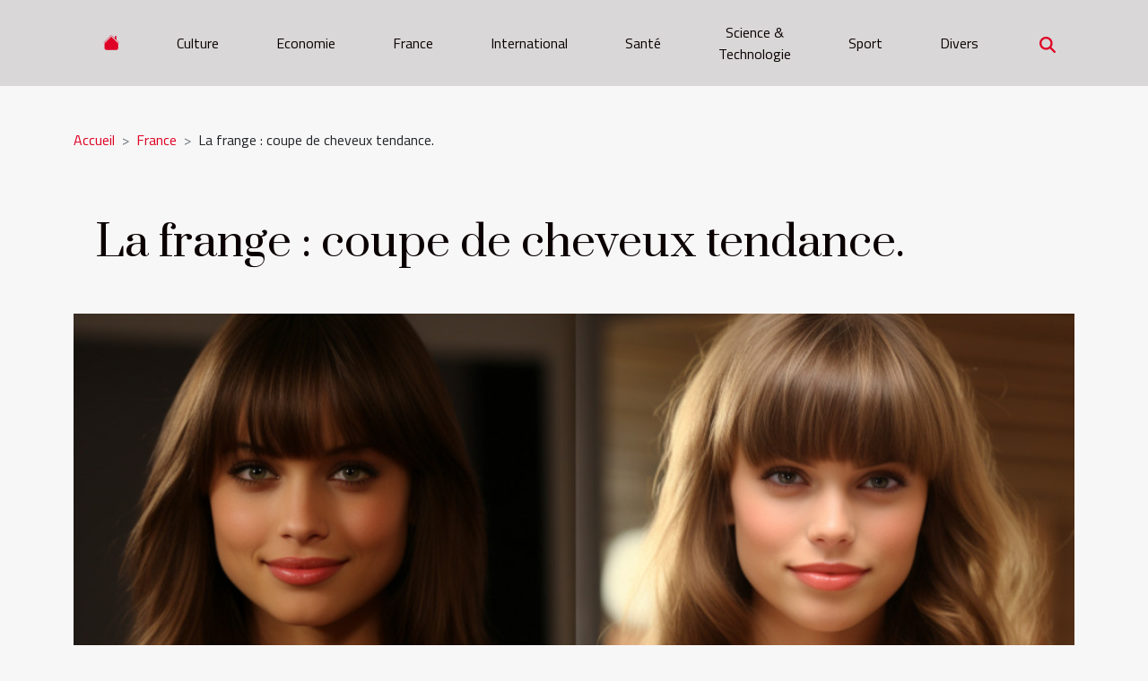

--- FILE ---
content_type: text/html; charset=UTF-8
request_url: https://lunalunamag.com/la-frange-coupe-de-cheveux-tendance/
body_size: 17234
content:
<!DOCTYPE html>
    <html lang="fr">
<head>
    <meta charset="utf-8">
    <title>La frange : coupe de cheveux tendance.</title>
<meta name="description" content="">

<meta name="robots" content="follow,index" />
<link rel="icon" type="image/png" href="/favicon.png" />
    <meta name="viewport" content="width=device-width, initial-scale=1">
    <link rel="stylesheet" href="/css/style2.css">
</head>
<body>
    <header>
    <div class="container-fluid d-flex justify-content-center">
        <nav class="navbar container navbar-expand-xl m-0 pt-3 pb-3">
            <div class="container-fluid">
                <button class="navbar-toggler" type="button" data-bs-toggle="collapse" data-bs-target="#navbarSupportedContent" aria-controls="navbarSupportedContent" aria-expanded="false" aria-label="Toggle navigation">
                    <svg xmlns="http://www.w3.org/2000/svg" fill="currentColor" class="bi bi-list" viewBox="0 0 16 16">
                        <path fill-rule="evenodd" d="M2.5 12a.5.5 0 0 1 .5-.5h10a.5.5 0 0 1 0 1H3a.5.5 0 0 1-.5-.5m0-4a.5.5 0 0 1 .5-.5h10a.5.5 0 0 1 0 1H3a.5.5 0 0 1-.5-.5m0-4a.5.5 0 0 1 .5-.5h10a.5.5 0 0 1 0 1H3a.5.5 0 0 1-.5-.5"></path>
                    </svg>
                </button>
                <div class="collapse navbar-collapse" id="navbarSupportedContent">
                    <ul class="navbar-nav">
                                    <li class="nav-item"><a href="/" class="nav-link"><i></i></a></li>
                                                    <li class="nav-item">
    <a href="/culture" class="nav-link">Culture</a>
    </li>
                                    <li class="nav-item">
    <a href="/economie" class="nav-link">Economie</a>
    </li>
                                    <li class="nav-item">
    <a href="/france" class="nav-link">France</a>
    </li>
                                    <li class="nav-item">
    <a href="/international" class="nav-link">International</a>
    </li>
                                    <li class="nav-item">
    <a href="/sante" class="nav-link">Santé</a>
    </li>
                                    <li class="nav-item">
    <a href="/science-amp-technologie" class="nav-link">Science &amp; Technologie</a>
    </li>
                                    <li class="nav-item">
    <a href="/sport" class="nav-link">Sport</a>
    </li>
                                    <li class="nav-item">
    <a href="/divers" class="nav-link">Divers</a>
    </li>
                            </ul>
                    <form class="d-flex" role="search" method="get" action="/search">
    <input type="search" class="form-control"  name="q" placeholder="Rechercher" aria-label="Rechercher"  pattern=".*\S.*" required>
    <button type="submit" class="btn">
        <svg xmlns="http://www.w3.org/2000/svg" width="18px" height="18px" fill="currentColor" viewBox="0 0 512 512">
                    <path d="M416 208c0 45.9-14.9 88.3-40 122.7L502.6 457.4c12.5 12.5 12.5 32.8 0 45.3s-32.8 12.5-45.3 0L330.7 376c-34.4 25.2-76.8 40-122.7 40C93.1 416 0 322.9 0 208S93.1 0 208 0S416 93.1 416 208zM208 352a144 144 0 1 0 0-288 144 144 0 1 0 0 288z"/>
                </svg>
    </button>
</form>
                </div>
            </div>
        </nav>
    </div>
</header>
<div class="container">
        <nav aria-label="breadcrumb"
               style="--bs-breadcrumb-divider: '&gt;';" >
            <ol class="breadcrumb">
                <li class="breadcrumb-item"><a href="/">Accueil</a></li>
                                    <li class="breadcrumb-item  active ">
                        <a href="/france" title="France">France</a>                    </li>
                                <li class="breadcrumb-item">
                    La frange : coupe de cheveux tendance.                </li>
            </ol>
        </nav>
    </div>
<div class="container-fluid">
    <main class="container sidebar-right mt-2">
        <div class="row">
            <div>

                                    <h1>
                        La frange : coupe de cheveux tendance.                    </h1>
                
                    <img class="img-fluid" src="/images/la-frange-coupe-de-cheveux-tendance.jpeg" alt="La frange : coupe de cheveux tendance.">            </div>
            <div class="col-md-9 order-1 order-md-2 col-12 main">
                                <article class="container main" ><div><p style="text-align:justify">La coupe fait partir de notre look. Tout comme la mode, elle peut être influencée par des tendances. On retrouve chaque année des coiffures qui sont d’actualité. C’est le cas de la frange qui fait son retour. Vous trouverez dans cet article tout ce qu’il faut savoir sur cette coupe.</p>
<h2 id="anchor_0" style="text-align:justify">C’est quoi la frange&nbsp;?</h2>
<p style="text-align:justify">La frange est une coiffure ou les touffes de cheveux retombent sur le fond. De nos jours, ce look est plus en plus demandé dans les salons et est porté par de nombreuses célébrités. Elle est ainsi devenue une coupe incontournable. Si vous voulez plus d’information, <a href="https://www.beautenature.net/les-secrets-des-soins-capillaires-adaptes-a-votre-type-de-cheveux/">lisez ceci</a>. En effet, il est possible de faire la frange sur n’importe quelle coupe de cheveux de base. L’essentiel est de respecter la nature des cheveux.&nbsp;</p>
<h2 id="anchor_1" style="text-align:justify">Quels sont les différents types de franges&nbsp;?</h2>
<p style="text-align:justify">La frange est une coupe qui se fait sous plusieurs formes. Ceci dit, votre choix sera donc en fonction de vos gouts et de votre style.&nbsp;</p>
<h3 style="text-align:justify">La frange droite</h3>
<p style="text-align:justify">Cette coupe comme son nom l’indique est une coupe très structurée qui donne un look sérieux et soigné. En effet, la particularité de cette coupe est qu’elle va avec tous les cheveux, mais particulièrement avec des cheveux fins en quête de densité. De plus, ce type de coiffure à l’air plus simple. Il faut noter que la frange droite est très bonne pour ajouter du spectaculaire à l’apparence de quelqu’un.</p>
<h3 style="text-align:justify">La frange droite courte&nbsp;</h3>
<p style="text-align:justify">La frange rideau représente à la coiffure ce que la petite robe noire est à la mode. En effet, ce type de frange est une coupe relativement épaisse et longue. Elle peut être divisée pour avoir un look plus esthétique. Avec cette coupe, vous changez de visage en un coup de peigne. Sachez que la frange rideau reste depuis des années une coupe populaire.</p><div>                    <fieldset><time datetime="2022-06-30 00:08:21">30 juin 2022 00:08</time>                        <ul>
                    <li><a href="https://www.facebook.com/sharer.php?u=https://lunalunamag.com/la-frange-coupe-de-cheveux-tendance" rel="nofollow" target="_blank"><i class="social-facebook"></i></a></li>
                    <li><a href="https://twitter.com/share?url=https://lunalunamag.com/la-frange-coupe-de-cheveux-tendance&amp;text=La frange : coupe de cheveux tendance." rel="nofollow" target="_blank"><i class="social-twitter"></i></a></li>
                    <li><a href="https://www.linkedin.com/shareArticle?url=https://lunalunamag.com/la-frange-coupe-de-cheveux-tendance&amp;title=La frange : coupe de cheveux tendance." rel="nofollow" target="_blank"><i class="social-linkedin"></i></a></li>
            </ul></fieldset></article>
            </div>
            <aside class="col-md-3 order-2 order-md-2 col-12 aside-right">
                <div class="list-img-none">
                    <h2>Dans la même rubrique</h2>                            <section>
                    <figure><a href="/les-petites-communes-francaises-et-la-transition-ecologique-comment-sengagent-elles" title="Les petites communes françaises et la transition écologique comment s&#039;engagent-elles"><img class="img-fluid" src="/images/les-petites-communes-francaises-et-la-transition-ecologique-comment-sengagent-elles.jpg" alt="Les petites communes françaises et la transition écologique comment s&#039;engagent-elles"></a></figure><figcaption>Les petites communes françaises et la transition écologique comment s'engagent-elles</figcaption>                    <div>
                                                <h3><a href="/les-petites-communes-francaises-et-la-transition-ecologique-comment-sengagent-elles" title="Les petites communes françaises et la transition écologique comment s&#039;engagent-elles">Les petites communes françaises et la transition écologique comment s'engagent-elles</a></h3>                    </div>
                </section>
                            <section>
                    <figure><a href="/la-contribution-de-le-commerce-au-secteur-de-la-construction-en-france" title="La contribution de l&#039;e-commerce au secteur de la construction en France"><img class="img-fluid" src="/images/la-contribution-de-le-commerce-au-secteur-de-la-construction-en-france.jpeg" alt="La contribution de l&#039;e-commerce au secteur de la construction en France"></a></figure><figcaption>La contribution de l'e-commerce au secteur de la construction en France</figcaption>                    <div>
                                                <h3><a href="/la-contribution-de-le-commerce-au-secteur-de-la-construction-en-france" title="La contribution de l&#039;e-commerce au secteur de la construction en France">La contribution de l'e-commerce au secteur de la construction en France</a></h3>                    </div>
                </section>
                            <section>
                    <figure><a href="/comment-les-montgolfieres-publicitaires-sinserent-dans-le-cadre-des-lois-sur-la-publicite-en-france" title="Comment les montgolfières publicitaires s&#039;insèrent dans le cadre des lois sur la publicité en France"><img class="img-fluid" src="/images/comment-les-montgolfieres-publicitaires-sinserent-dans-le-cadre-des-lois-sur-la-publicite-en-france.jpg" alt="Comment les montgolfières publicitaires s&#039;insèrent dans le cadre des lois sur la publicité en France"></a></figure><figcaption>Comment les montgolfières publicitaires s'insèrent dans le cadre des lois sur la publicité en France</figcaption>                    <div>
                                                <h3><a href="/comment-les-montgolfieres-publicitaires-sinserent-dans-le-cadre-des-lois-sur-la-publicite-en-france" title="Comment les montgolfières publicitaires s&#039;insèrent dans le cadre des lois sur la publicité en France">Comment les montgolfières publicitaires s'insèrent dans le cadre des lois sur la publicité en France</a></h3>                    </div>
                </section>
                            <section>
                    <figure><a href="/pour-quelle-agence-de-coaching-professionnel-opter-a-lill" title="Pour quelle agence de coaching professionnel opter à Lille ?"><img class="img-fluid" src="/images/pour-quelle-agence-de-coaching-professionnel-opter-a-lille.jpeg" alt="Pour quelle agence de coaching professionnel opter à Lille ?"></a></figure><figcaption>Pour quelle agence de coaching professionnel opter à Lille ?</figcaption>                    <div>
                                                <h3><a href="/pour-quelle-agence-de-coaching-professionnel-opter-a-lill" title="Pour quelle agence de coaching professionnel opter à Lille ?">Pour quelle agence de coaching professionnel opter à Lille ?</a></h3>                    </div>
                </section>
                            <section>
                    <figure><a href="/developpement-web-que-faut-il-en" title="Développement web : que faut-il en ?"><img class="img-fluid" src="/images/developpement-web-que-faut-il-en.jpg" alt="Développement web : que faut-il en ?"></a></figure><figcaption>Développement web : que faut-il en ?</figcaption>                    <div>
                                                <h3><a href="/developpement-web-que-faut-il-en" title="Développement web : que faut-il en ?">Développement web : que faut-il en ?</a></h3>                    </div>
                </section>
                                    </div>
            </aside>
        </div>

        <section class="newest-list">
        <div class="container">
                        <h2>Sur le même sujet</h2>
            <div class="row">
                                    <div class="col-12 col-md-4">
                        <figure><a href="/les-petites-communes-francaises-et-la-transition-ecologique-comment-sengagent-elles" title="Les petites communes françaises et la transition écologique comment s&#039;engagent-elles"><img class="img-fluid" src="/images/les-petites-communes-francaises-et-la-transition-ecologique-comment-sengagent-elles.jpg" alt="Les petites communes françaises et la transition écologique comment s&#039;engagent-elles"></a></figure><figcaption>Les petites communes françaises et la transition écologique comment s'engagent-elles</figcaption>                        <div>
                                                    </div>
                        <h4><a href="/les-petites-communes-francaises-et-la-transition-ecologique-comment-sengagent-elles" title="Les petites communes françaises et la transition écologique comment s&#039;engagent-elles">Les petites communes françaises et la transition écologique comment s'engagent-elles</a></h4>                        <time datetime="2025-05-05 20:54:27">5 mai 2025 20:54</time>                        <div>
Face au défi pressant du changement climatique, les petites communes françaises sont en première...</div>                    </div>
                                    <div class="col-12 col-md-4">
                        <figure><a href="/la-contribution-de-le-commerce-au-secteur-de-la-construction-en-france" title="La contribution de l&#039;e-commerce au secteur de la construction en France"><img class="img-fluid" src="/images/la-contribution-de-le-commerce-au-secteur-de-la-construction-en-france.jpeg" alt="La contribution de l&#039;e-commerce au secteur de la construction en France"></a></figure><figcaption>La contribution de l'e-commerce au secteur de la construction en France</figcaption>                        <div>
                                                    </div>
                        <h4><a href="/la-contribution-de-le-commerce-au-secteur-de-la-construction-en-france" title="La contribution de l&#039;e-commerce au secteur de la construction en France">La contribution de l'e-commerce au secteur de la construction en France</a></h4>                        <time datetime="2024-07-24 00:00:04">24 juillet 2024 00:00</time>                        <div>
L'e-commerce s'est imposé comme un moteur de transformation dans de nombreux domaines, et le...</div>                    </div>
                                    <div class="col-12 col-md-4">
                        <figure><a href="/comment-les-montgolfieres-publicitaires-sinserent-dans-le-cadre-des-lois-sur-la-publicite-en-france" title="Comment les montgolfières publicitaires s&#039;insèrent dans le cadre des lois sur la publicité en France"><img class="img-fluid" src="/images/comment-les-montgolfieres-publicitaires-sinserent-dans-le-cadre-des-lois-sur-la-publicite-en-france.jpg" alt="Comment les montgolfières publicitaires s&#039;insèrent dans le cadre des lois sur la publicité en France"></a></figure><figcaption>Comment les montgolfières publicitaires s'insèrent dans le cadre des lois sur la publicité en France</figcaption>                        <div>
                                                    </div>
                        <h4><a href="/comment-les-montgolfieres-publicitaires-sinserent-dans-le-cadre-des-lois-sur-la-publicite-en-france" title="Comment les montgolfières publicitaires s&#039;insèrent dans le cadre des lois sur la publicité en France">Comment les montgolfières publicitaires s'insèrent dans le cadre des lois sur la publicité en France</a></h4>                        <time datetime="2024-01-02 10:27:42">2 janvier 2024 10:27</time>                        <div>
En survolant le paysage médiatique français, les montgolfières publicitaires offrent une toile...</div>                    </div>
                                    <div class="col-12 col-md-4">
                        <figure><a href="/pour-quelle-agence-de-coaching-professionnel-opter-a-lill" title="Pour quelle agence de coaching professionnel opter à Lille ?"><img class="img-fluid" src="/images/pour-quelle-agence-de-coaching-professionnel-opter-a-lille.jpeg" alt="Pour quelle agence de coaching professionnel opter à Lille ?"></a></figure><figcaption>Pour quelle agence de coaching professionnel opter à Lille ?</figcaption>                        <div>
                                                    </div>
                        <h4><a href="/pour-quelle-agence-de-coaching-professionnel-opter-a-lill" title="Pour quelle agence de coaching professionnel opter à Lille ?">Pour quelle agence de coaching professionnel opter à Lille ?</a></h4>                        <time datetime="2023-11-08 14:58:12">8 novembre 2023 14:58</time>                        <div>Le coaching professionnel est une solution vers laquelle beaucoup de particuliers et d’entreprises...</div>                    </div>
                                    <div class="col-12 col-md-4">
                        <figure><a href="/developpement-web-que-faut-il-en" title="Développement web : que faut-il en ?"><img class="img-fluid" src="/images/developpement-web-que-faut-il-en.jpg" alt="Développement web : que faut-il en ?"></a></figure><figcaption>Développement web : que faut-il en ?</figcaption>                        <div>
                                                    </div>
                        <h4><a href="/developpement-web-que-faut-il-en" title="Développement web : que faut-il en ?">Développement web : que faut-il en ?</a></h4>                        <time datetime="2023-11-08 14:58:06">8 novembre 2023 14:58</time>                        <div>Développer un site web aujourd’hui, n’est plus chose compliquée. Il suffit d’avoir quelques...</div>                    </div>
                                    <div class="col-12 col-md-4">
                        <figure><a href="/comment-choisir-la-bonne-cryptomonnaiee28089pour-investir" title="Comment choisir la bonne cryptomonnaie pour investir ?"><img class="img-fluid" src="/images/comment-choisir-la-bonne-cryptomonnaie-pour-investir.jpeg" alt="Comment choisir la bonne cryptomonnaie pour investir ?"></a></figure><figcaption>Comment choisir la bonne cryptomonnaie pour investir ?</figcaption>                        <div>
                                                    </div>
                        <h4><a href="/comment-choisir-la-bonne-cryptomonnaiee28089pour-investir" title="Comment choisir la bonne cryptomonnaie pour investir ?">Comment choisir la bonne cryptomonnaie pour investir ?</a></h4>                        <time datetime="2023-11-08 14:58:02">8 novembre 2023 14:58</time>                        <div>Le monde digital ne cesse d’évoluer. Et au centre de cette évolution, il y a les cryptomonnaies...</div>                    </div>
                                    <div class="col-12 col-md-4">
                        <figure><a href="/quelles-sont-les-etapes-necessaires-pour-lancer-son-entrepris" title="Quelles sont les étapes nécessaires pour lancer son entreprise ?"><img class="img-fluid" src="/images/quelles-sont-les-etapes-necessaires-pour-lancer-son-entreprise.jpg" alt="Quelles sont les étapes nécessaires pour lancer son entreprise ?"></a></figure><figcaption>Quelles sont les étapes nécessaires pour lancer son entreprise ?</figcaption>                        <div>
                                                    </div>
                        <h4><a href="/quelles-sont-les-etapes-necessaires-pour-lancer-son-entrepris" title="Quelles sont les étapes nécessaires pour lancer son entreprise ?">Quelles sont les étapes nécessaires pour lancer son entreprise ?</a></h4>                        <time datetime="2023-11-08 14:57:59">8 novembre 2023 14:57</time>                        <div>L’une des plus grandes frustrations de tous les entrepreneurs est qu’ils font beaucoup tout le...</div>                    </div>
                                    <div class="col-12 col-md-4">
                        <figure><a href="/prevention-des-risques-psychosociaux-au-travail-quel-est-role-de-la-mediation" title="Prévention des risques psychosociaux au travail : quel est rôle de la médiation ?"><img class="img-fluid" src="/images/prevention-des-risques-psychosociaux-au-travail-quel-est-role-de-la-mediation.jpeg" alt="Prévention des risques psychosociaux au travail : quel est rôle de la médiation ?"></a></figure><figcaption>Prévention des risques psychosociaux au travail : quel est rôle de la médiation ?</figcaption>                        <div>
                                                    </div>
                        <h4><a href="/prevention-des-risques-psychosociaux-au-travail-quel-est-role-de-la-mediation" title="Prévention des risques psychosociaux au travail : quel est rôle de la médiation ?">Prévention des risques psychosociaux au travail : quel est rôle de la médiation ?</a></h4>                        <time datetime="2023-11-08 14:57:34">8 novembre 2023 14:57</time>                        <div>Fruits de multiples facteurs, les risques psychosociaux au travail (RPS) sont très courants de nos...</div>                    </div>
                                    <div class="col-12 col-md-4">
                        <figure><a href="/a-quel-moment-faut-il-prendre-des-sessions-de-photo-grossess" title="À quel moment faut-il prendre des sessions de photo grossesse ?"><img class="img-fluid" src="/images/a-quel-moment-faut-il-prendre-des-sessions-de-photo-grossesse.jpeg" alt="À quel moment faut-il prendre des sessions de photo grossesse ?"></a></figure><figcaption>À quel moment faut-il prendre des sessions de photo grossesse ?</figcaption>                        <div>
                                                    </div>
                        <h4><a href="/a-quel-moment-faut-il-prendre-des-sessions-de-photo-grossess" title="À quel moment faut-il prendre des sessions de photo grossesse ?">À quel moment faut-il prendre des sessions de photo grossesse ?</a></h4>                        <time datetime="2023-11-08 14:57:22">8 novembre 2023 14:57</time>                        <div>Être enceinte est un grand chamboulement pour une femme et par détente pour le couple. À l’arrivée...</div>                    </div>
                                    <div class="col-12 col-md-4">
                        <figure><a href="/scpi-boursorama-quest-ce-que-cest" title="SCPI Boursorama : qu’est-ce que c’est ?"><img class="img-fluid" src="/images/scpi-boursorama-quest-ce-que-cest.jpg" alt="SCPI Boursorama : qu’est-ce que c’est ?"></a></figure><figcaption>SCPI Boursorama : qu’est-ce que c’est ?</figcaption>                        <div>
                                                    </div>
                        <h4><a href="/scpi-boursorama-quest-ce-que-cest" title="SCPI Boursorama : qu’est-ce que c’est ?">SCPI Boursorama : qu’est-ce que c’est ?</a></h4>                        <time datetime="2023-11-08 14:57:08">8 novembre 2023 14:57</time>                        <div>Conçue dans le but de vendre des parts très attractives et bénéfiques à ses clients, la SCPI est...</div>                    </div>
                                    <div class="col-12 col-md-4">
                        <figure><a href="/pourquoi-reprendre-son-entreprise-avec-go-between-in-provenc" title="Pourquoi reprendre son entreprise avec Go Between in Provence ?"><img class="img-fluid" src="/images/pourquoi-reprendre-son-entreprise-avec-go-between-in-provence.jpeg" alt="Pourquoi reprendre son entreprise avec Go Between in Provence ?"></a></figure><figcaption>Pourquoi reprendre son entreprise avec Go Between in Provence ?</figcaption>                        <div>
                                                    </div>
                        <h4><a href="/pourquoi-reprendre-son-entreprise-avec-go-between-in-provenc" title="Pourquoi reprendre son entreprise avec Go Between in Provence ?">Pourquoi reprendre son entreprise avec Go Between in Provence ?</a></h4>                        <time datetime="2023-11-08 14:56:59">8 novembre 2023 14:56</time>                        <div>Go Between in Provence est un programme dont un des objectifs clés est la mise en réseau avec...</div>                    </div>
                                    <div class="col-12 col-md-4">
                        <figure><a href="/g-sync-quen-nest-il" title="G-SYNC, qu’en n’est-il ?"><img class="img-fluid" src="/images/g-sync-quen-nest-il.jpg" alt="G-SYNC, qu’en n’est-il ?"></a></figure><figcaption>G-SYNC, qu’en n’est-il ?</figcaption>                        <div>
                                                    </div>
                        <h4><a href="/g-sync-quen-nest-il" title="G-SYNC, qu’en n’est-il ?">G-SYNC, qu’en n’est-il ?</a></h4>                        <time datetime="2023-11-08 14:56:51">8 novembre 2023 14:56</time>                        <div>Les appareils électroniques constituent le quotidien de l’homme depuis l’apport des tics et du...</div>                    </div>
                                    <div class="col-12 col-md-4">
                        <figure><a href="/les-raisons-derriere-le-blocage-des-casinos-en-ligne-en-france" title="Les raisons derrière le blocage des casinos en ligne en France"><img class="img-fluid" src="/images/les-raisons-derriere-le-blocage-des-casinos-en-ligne-en-france.jpeg" alt="Les raisons derrière le blocage des casinos en ligne en France"></a></figure><figcaption>Les raisons derrière le blocage des casinos en ligne en France</figcaption>                        <div>
                                                    </div>
                        <h4><a href="/les-raisons-derriere-le-blocage-des-casinos-en-ligne-en-france" title="Les raisons derrière le blocage des casinos en ligne en France">Les raisons derrière le blocage des casinos en ligne en France</a></h4>                        <time datetime="2023-10-29 02:44:02">29 octobre 2023 02:44</time>                        <div>
Découvrez dans cet article les raisons essentielles qui se cachent derrière le blocage des...</div>                    </div>
                                    <div class="col-12 col-md-4">
                        <figure><a href="/besoins-en-serrurerie-a-chambery-que-faire" title="Besoins en serrurerie à Chambéry : que faire ?"><img class="img-fluid" src="/images/besoins-en-serrurerie-a-chambery-que-faire.jpeg" alt="Besoins en serrurerie à Chambéry : que faire ?"></a></figure><figcaption>Besoins en serrurerie à Chambéry : que faire ?</figcaption>                        <div>
                                                    </div>
                        <h4><a href="/besoins-en-serrurerie-a-chambery-que-faire" title="Besoins en serrurerie à Chambéry : que faire ?">Besoins en serrurerie à Chambéry : que faire ?</a></h4>                        <time datetime="2023-06-18 03:36:01">18 juin 2023 03:36</time>                        <div>Tout le monde peut être confronté à un besoin de serrurerie et il est important de trouver un...</div>                    </div>
                                    <div class="col-12 col-md-4">
                        <figure><a href="/jouets-telecommandes-pourquoi-en-acheter-pour-votre-enfant" title="Jouets télécommandés : pourquoi en acheter pour votre enfant ?"><img class="img-fluid" src="/images/jouets-telecommandes-pourquoi-en-acheter-pour-votre-enfant.jpg" alt="Jouets télécommandés : pourquoi en acheter pour votre enfant ?"></a></figure><figcaption>Jouets télécommandés : pourquoi en acheter pour votre enfant ?</figcaption>                        <div>
                                                    </div>
                        <h4><a href="/jouets-telecommandes-pourquoi-en-acheter-pour-votre-enfant" title="Jouets télécommandés : pourquoi en acheter pour votre enfant ?">Jouets télécommandés : pourquoi en acheter pour votre enfant ?</a></h4>                        <time datetime="2023-02-10 10:58:01">10 février 2023 10:58</time>                        <div>Vous vous demandez s'il vaut mieux choisir des jouets classiques pour un enfant ou peut-être miser...</div>                    </div>
                                    <div class="col-12 col-md-4">
                        <figure><a href="/que-savoir-sur-le-marquage-de-metal" title="Que savoir sur le marquage de métal ?"><img class="img-fluid" src="/images/que-savoir-sur-le-marquage-de-metal.jpg" alt="Que savoir sur le marquage de métal ?"></a></figure><figcaption>Que savoir sur le marquage de métal ?</figcaption>                        <div>
                                                    </div>
                        <h4><a href="/que-savoir-sur-le-marquage-de-metal" title="Que savoir sur le marquage de métal ?">Que savoir sur le marquage de métal ?</a></h4>                        <time datetime="2023-01-24 21:56:01">24 janvier 2023 21:56</time>                        <div>Dans les sociétés industrielles, le marquage de métal est une activité qui demande des exigences...</div>                    </div>
                                    <div class="col-12 col-md-4">
                        <figure><a href="/comment-choisir-le-meilleur-hebergeur-internet" title="Comment choisir le meilleur hébergeur internet ?"><img class="img-fluid" src="/images/comment-choisir-le-meilleur-hebergeur-internet.jpg" alt="Comment choisir le meilleur hébergeur internet ?"></a></figure><figcaption>Comment choisir le meilleur hébergeur internet ?</figcaption>                        <div>
                                                    </div>
                        <h4><a href="/comment-choisir-le-meilleur-hebergeur-internet" title="Comment choisir le meilleur hébergeur internet ?">Comment choisir le meilleur hébergeur internet ?</a></h4>                        <time datetime="2022-12-30 11:08:02">30 décembre 2022 11:08</time>                        <div>L’hébergement Web est un facteur essentiel pour tout site Web. Le choix de la société...</div>                    </div>
                                    <div class="col-12 col-md-4">
                        <figure><a href="/comment-realiser-sa-decoration-dinterieur" title="Comment réaliser sa décoration d&#039;intérieur ?"><img class="img-fluid" src="/images/comment-realiser-sa-decoration-dinterieur.jpeg" alt="Comment réaliser sa décoration d&#039;intérieur ?"></a></figure><figcaption>Comment réaliser sa décoration d'intérieur ?</figcaption>                        <div>
                                                    </div>
                        <h4><a href="/comment-realiser-sa-decoration-dinterieur" title="Comment réaliser sa décoration d&#039;intérieur ?">Comment réaliser sa décoration d'intérieur ?</a></h4>                        <time datetime="2022-12-20 15:52:02">20 décembre 2022 15:52</time>                        <div>Votre maison est sans aucun doute l'un des endroits où vous passez le plus de temps. Pour votre...</div>                    </div>
                                    <div class="col-12 col-md-4">
                        <figure><a href="/comment-mettre-des-extensions-de-cils" title="Comment mettre des extensions de cils ?"><img class="img-fluid" src="/images/comment-mettre-des-extensions-de-cils.jpeg" alt="Comment mettre des extensions de cils ?"></a></figure><figcaption>Comment mettre des extensions de cils ?</figcaption>                        <div>
                                                    </div>
                        <h4><a href="/comment-mettre-des-extensions-de-cils" title="Comment mettre des extensions de cils ?">Comment mettre des extensions de cils ?</a></h4>                        <time datetime="2022-12-12 01:22:02">12 décembre 2022 01:22</time>                        <div>L’extension de cils est un accessoire de beauté utilisé aujourd’hui par tout type de personne,...</div>                    </div>
                                    <div class="col-12 col-md-4">
                        <figure><a href="/pourquoi-il-faut-une-baignade-dans-une-piscine" title="Pourquoi il faut une baignade dans une piscine ?"><img class="img-fluid" src="/images/pourquoi-il-faut-une-baignade-dans-une-piscine.jpg" alt="Pourquoi il faut une baignade dans une piscine ?"></a></figure><figcaption>Pourquoi il faut une baignade dans une piscine ?</figcaption>                        <div>
                                                    </div>
                        <h4><a href="/pourquoi-il-faut-une-baignade-dans-une-piscine" title="Pourquoi il faut une baignade dans une piscine ?">Pourquoi il faut une baignade dans une piscine ?</a></h4>                        <time datetime="2022-12-11 15:12:02">11 décembre 2022 15:12</time>                        <div>Les piscines sont un excellent moyen de profiter de l'été. Se baigner dans une piscine est bien...</div>                    </div>
                                    <div class="col-12 col-md-4">
                        <figure><a href="/tout-savoir-sur-lepicerie-en-ligne" title="Tout savoir sur l’épicerie en ligne"><img class="img-fluid" src="/images/tout-savoir-sur-lepicerie-en-ligne.jpeg" alt="Tout savoir sur l’épicerie en ligne"></a></figure><figcaption>Tout savoir sur l’épicerie en ligne</figcaption>                        <div>
                                                    </div>
                        <h4><a href="/tout-savoir-sur-lepicerie-en-ligne" title="Tout savoir sur l’épicerie en ligne">Tout savoir sur l’épicerie en ligne</a></h4>                        <time datetime="2022-12-01 00:20:02">1 décembre 2022 00:20</time>                        <div>L’épicerie en ligne faire partie des acteurs principaux du commerce, elle n’est pas trop chère et...</div>                    </div>
                                    <div class="col-12 col-md-4">
                        <figure><a href="/comment-bien-choisir-sa-robe-de-soiree" title="Comment bien choisir sa robe de soirée ?"><img class="img-fluid" src="/images/comment-bien-choisir-sa-robe-de-soiree.jpg" alt="Comment bien choisir sa robe de soirée ?"></a></figure><figcaption>Comment bien choisir sa robe de soirée ?</figcaption>                        <div>
                                                    </div>
                        <h4><a href="/comment-bien-choisir-sa-robe-de-soiree" title="Comment bien choisir sa robe de soirée ?">Comment bien choisir sa robe de soirée ?</a></h4>                        <time datetime="2022-11-28 23:16:02">28 novembre 2022 23:16</time>                        <div>Pour les femmes, le choix des robes est primordial. Cela leur permet de s’affirmer et de se faire...</div>                    </div>
                                    <div class="col-12 col-md-4">
                        <figure><a href="/pourquoi-suivre-les-actualites" title="Pourquoi suivre les actualités ?"><img class="img-fluid" src="/images/pourquoi-suivre-les-actualites.jpg" alt="Pourquoi suivre les actualités ?"></a></figure><figcaption>Pourquoi suivre les actualités ?</figcaption>                        <div>
                                                    </div>
                        <h4><a href="/pourquoi-suivre-les-actualites" title="Pourquoi suivre les actualités ?">Pourquoi suivre les actualités ?</a></h4>                        <time datetime="2022-11-27 23:14:01">27 novembre 2022 23:14</time>                        <div>Suivre l'actualité est l'une des meilleures choses que vous puissiez faire pour vous-même...</div>                    </div>
                                    <div class="col-12 col-md-4">
                        <figure><a href="/comment-choisir-une-bague-de-dragon-pour-son-confort" title="Comment choisir une bague de dragon pour son confort ?"><img class="img-fluid" src="/images/comment-choisir-une-bague-de-dragon-pour-son-confort.jpg" alt="Comment choisir une bague de dragon pour son confort ?"></a></figure><figcaption>Comment choisir une bague de dragon pour son confort ?</figcaption>                        <div>
                                                    </div>
                        <h4><a href="/comment-choisir-une-bague-de-dragon-pour-son-confort" title="Comment choisir une bague de dragon pour son confort ?">Comment choisir une bague de dragon pour son confort ?</a></h4>                        <time datetime="2022-11-25 13:30:04">25 novembre 2022 13:30</time>                        <div>Vous êtes un fan de dragon et vous rêvez en faire la collection des objets de dragon dans votre...</div>                    </div>
                                    <div class="col-12 col-md-4">
                        <figure><a href="/top-astuces-pour-reussir-une-entrevue" title="Top astuces pour réussir une entrevue"><img class="img-fluid" src="/images/top-astuces-pour-reussir-une-entrevue.jpg" alt="Top astuces pour réussir une entrevue"></a></figure><figcaption>Top astuces pour réussir une entrevue</figcaption>                        <div>
                                                    </div>
                        <h4><a href="/top-astuces-pour-reussir-une-entrevue" title="Top astuces pour réussir une entrevue">Top astuces pour réussir une entrevue</a></h4>                        <time datetime="2022-11-25 02:24:02">25 novembre 2022 02:24</time>                        <div>Une entrevue est une rencontre entre un ou plusieurs individus au cours de laquelle sera abordé...</div>                    </div>
                                    <div class="col-12 col-md-4">
                        <figure><a href="/quels-sont-les-avantages-de-la-methode-montessori" title="Quels sont les avantages de la méthode Montessori ?"><img class="img-fluid" src="/images/quels-sont-les-avantages-de-la-methode-montessori.jpeg" alt="Quels sont les avantages de la méthode Montessori ?"></a></figure><figcaption>Quels sont les avantages de la méthode Montessori ?</figcaption>                        <div>
                                                    </div>
                        <h4><a href="/quels-sont-les-avantages-de-la-methode-montessori" title="Quels sont les avantages de la méthode Montessori ?">Quels sont les avantages de la méthode Montessori ?</a></h4>                        <time datetime="2022-10-31 21:34:03">31 octobre 2022 21:34</time>                        <div>À l'approche des rentrées scolaires, les parents ne s'en sortent pas si facilement. Ils se posent...</div>                    </div>
                                    <div class="col-12 col-md-4">
                        <figure><a href="/quelques-services-a-contacter-en-cas-durgence-dentaire-a-montpellier" title="Quelques services à contacter en cas d’urgence dentaire à Montpellier"><img class="img-fluid" src="/images/quelques-services-a-contacter-en-cas-durgence-dentaire-a-montpellier.jpg" alt="Quelques services à contacter en cas d’urgence dentaire à Montpellier"></a></figure><figcaption>Quelques services à contacter en cas d’urgence dentaire à Montpellier</figcaption>                        <div>
                                                    </div>
                        <h4><a href="/quelques-services-a-contacter-en-cas-durgence-dentaire-a-montpellier" title="Quelques services à contacter en cas d’urgence dentaire à Montpellier">Quelques services à contacter en cas d’urgence dentaire à Montpellier</a></h4>                        <time datetime="2022-10-31 16:34:02">31 octobre 2022 16:34</time>                        <div>Il peut arriver que votre dentiste soit indisponible, et que&nbsp;vous ayez besoin de soins...</div>                    </div>
                                    <div class="col-12 col-md-4">
                        <figure><a href="/le-broker-en-ligne-stand-point-finance-comment-ca-marche" title="Le broker en ligne Stand Point Finance : comment ça marche ?"><img class="img-fluid" src="/images/le-broker-en-ligne-stand-point-finance-comment-ca-marche.jpeg" alt="Le broker en ligne Stand Point Finance : comment ça marche ?"></a></figure><figcaption>Le broker en ligne Stand Point Finance : comment ça marche ?</figcaption>                        <div>
                                                    </div>
                        <h4><a href="/le-broker-en-ligne-stand-point-finance-comment-ca-marche" title="Le broker en ligne Stand Point Finance : comment ça marche ?">Le broker en ligne Stand Point Finance : comment ça marche ?</a></h4>                        <time datetime="2022-10-15 14:42:03">15 octobre 2022 14:42</time>                        <div>Le broker s’avère une plateforme d’intermédiation entre acheteurs et vendeurs. Il favorise la...</div>                    </div>
                                    <div class="col-12 col-md-4">
                        <figure><a href="/a-la-decouverte-des-maneges-les-plus-terrifiants-et-les-plus-deconcertants" title="À la découverte des manèges les plus terrifiants et les plus déconcertants"><img class="img-fluid" src="/images/a-la-decouverte-des-maneges-les-plus-terrifiants-et-les-plus-deconcertants.jpeg" alt="À la découverte des manèges les plus terrifiants et les plus déconcertants"></a></figure><figcaption>À la découverte des manèges les plus terrifiants et les plus déconcertants</figcaption>                        <div>
                                                    </div>
                        <h4><a href="/a-la-decouverte-des-maneges-les-plus-terrifiants-et-les-plus-deconcertants" title="À la découverte des manèges les plus terrifiants et les plus déconcertants">À la découverte des manèges les plus terrifiants et les plus déconcertants</a></h4>                        <time datetime="2022-10-07 22:34:02">7 octobre 2022 22:34</time>                        <div>Aimeriez-vous connaître les manèges effrayants ? Vous trouverez ici une liste des jeux de cour de...</div>                    </div>
                                    <div class="col-12 col-md-4">
                        <figure><a href="/quelques-raisons-de-renover-sa-maison" title="Quelques raisons de rénover sa maison ?"><img class="img-fluid" src="/images/quelques-raisons-de-renover-sa-maison.jpeg" alt="Quelques raisons de rénover sa maison ?"></a></figure><figcaption>Quelques raisons de rénover sa maison ?</figcaption>                        <div>
                                                    </div>
                        <h4><a href="/quelques-raisons-de-renover-sa-maison" title="Quelques raisons de rénover sa maison ?">Quelques raisons de rénover sa maison ?</a></h4>                        <time datetime="2022-10-05 04:00:04">5 octobre 2022 04:00</time>                        <div>Une maison est un lieu sacré. Elle doit être bien entretenue. Dans le cadre de son entretien, il...</div>                    </div>
                                    <div class="col-12 col-md-4">
                        <figure><a href="/la-densite-energetique-quel-impact-sur-le-poids" title="La densité énergétique : quel impact sur le poids ?"><img class="img-fluid" src="/images/la-densite-energetique-quel-impact-sur-le-poids.jpg" alt="La densité énergétique : quel impact sur le poids ?"></a></figure><figcaption>La densité énergétique : quel impact sur le poids ?</figcaption>                        <div>
                                                    </div>
                        <h4><a href="/la-densite-energetique-quel-impact-sur-le-poids" title="La densité énergétique : quel impact sur le poids ?">La densité énergétique : quel impact sur le poids ?</a></h4>                        <time datetime="2022-10-04 20:22:03">4 octobre 2022 20:22</time>                        <div>Étant la quantité calorifique d’un gramme de l’aliment, l’impact de la densité énergétique est...</div>                    </div>
                                    <div class="col-12 col-md-4">
                        <figure><a href="/3-teletravaux-a-faire-sur-internet" title="3 Télétravaux à faire sur internet"><img class="img-fluid" src="/images/3-teletravaux-a-faire-sur-internet.jpeg" alt="3 Télétravaux à faire sur internet"></a></figure><figcaption>3 Télétravaux à faire sur internet</figcaption>                        <div>
                                                    </div>
                        <h4><a href="/3-teletravaux-a-faire-sur-internet" title="3 Télétravaux à faire sur internet">3 Télétravaux à faire sur internet</a></h4>                        <time datetime="2022-09-30 22:05:59">30 septembre 2022 22:05</time>                        <div>Les télétravaux ont permis à tout internaute de mettre à profit leur compétence afin de gagner de...</div>                    </div>
                                    <div class="col-12 col-md-4">
                        <figure><a href="/comment-garder-sa-voiture-propre" title="Comment garder sa voiture propre ?"><img class="img-fluid" src="/images/comment-garder-sa-voiture-propre.jpg" alt="Comment garder sa voiture propre ?"></a></figure><figcaption>Comment garder sa voiture propre ?</figcaption>                        <div>
                                                    </div>
                        <h4><a href="/comment-garder-sa-voiture-propre" title="Comment garder sa voiture propre ?">Comment garder sa voiture propre ?</a></h4>                        <time datetime="2022-09-30 15:09:00">30 septembre 2022 15:09</time>                        <div>Tout le monde a envie de prendre une jolie voiture pour ses courses ou activités. Plus des 50% des...</div>                    </div>
                                    <div class="col-12 col-md-4">
                        <figure><a href="/le-guide-a-suivre-pour-sacheter-un-ecran-pc-4k" title="Le guide à suivre pour s’acheter un écran PC 4K"><img class="img-fluid" src="/images/le-guide-a-suivre-pour-sacheter-un-ecran-pc-4k.jpeg" alt="Le guide à suivre pour s’acheter un écran PC 4K"></a></figure><figcaption>Le guide à suivre pour s’acheter un écran PC 4K</figcaption>                        <div>
                                                    </div>
                        <h4><a href="/le-guide-a-suivre-pour-sacheter-un-ecran-pc-4k" title="Le guide à suivre pour s’acheter un écran PC 4K">Le guide à suivre pour s’acheter un écran PC 4K</a></h4>                        <time datetime="2022-09-29 12:57:26">29 septembre 2022 12:57</time>                        <div>Les écrans PC 4K se font plus entendre aujourd’hui. Cependant, face aux nombreuses références du...</div>                    </div>
                                    <div class="col-12 col-md-4">
                        <figure><a href="/pourquoi-choisir-une-loveuse-suspendue" title="Pourquoi choisir une loveuse suspendue ?"><img class="img-fluid" src="/images/pourquoi-choisir-une-loveuse-suspendue.jpeg" alt="Pourquoi choisir une loveuse suspendue ?"></a></figure><figcaption>Pourquoi choisir une loveuse suspendue ?</figcaption>                        <div>
                                                    </div>
                        <h4><a href="/pourquoi-choisir-une-loveuse-suspendue" title="Pourquoi choisir une loveuse suspendue ?">Pourquoi choisir une loveuse suspendue ?</a></h4>                        <time datetime="2022-09-28 20:21:53">28 septembre 2022 20:21</time>                        <div>Le fauteuil suspendu est de nos jours un meuble confortable que l’on retrouve dans plusieurs...</div>                    </div>
                                    <div class="col-12 col-md-4">
                        <figure><a href="/comment-bien-decorer-la-chambre-de-votre-bebe-avec-des-stickers" title="Comment bien décorer la chambre de votre bébé avec des stickers ?"><img class="img-fluid" src="/images/comment-bien-decorer-la-chambre-de-votre-bebe-avec-des-stickers.jpeg" alt="Comment bien décorer la chambre de votre bébé avec des stickers ?"></a></figure><figcaption>Comment bien décorer la chambre de votre bébé avec des stickers ?</figcaption>                        <div>
                                                    </div>
                        <h4><a href="/comment-bien-decorer-la-chambre-de-votre-bebe-avec-des-stickers" title="Comment bien décorer la chambre de votre bébé avec des stickers ?">Comment bien décorer la chambre de votre bébé avec des stickers ?</a></h4>                        <time datetime="2022-09-28 20:08:47">28 septembre 2022 20:08</time>                        <div>Pour décorer la chambre de votre bébé, les stickers constituent de véritables équipements...</div>                    </div>
                                    <div class="col-12 col-md-4">
                        <figure><a href="/pourquoi-investir-dans-limmobilier" title="Pourquoi investir dans l’immobilier ?"><img class="img-fluid" src="/images/pourquoi-investir-dans-limmobilier.jpeg" alt="Pourquoi investir dans l’immobilier ?"></a></figure><figcaption>Pourquoi investir dans l’immobilier ?</figcaption>                        <div>
                                                    </div>
                        <h4><a href="/pourquoi-investir-dans-limmobilier" title="Pourquoi investir dans l’immobilier ?">Pourquoi investir dans l’immobilier ?</a></h4>                        <time datetime="2022-09-26 23:41:31">26 septembre 2022 23:41</time>                        <div>Les fortunes immenses ne se s'édifient pas par un labeur constant. Les sinuosités se démultiplient...</div>                    </div>
                                    <div class="col-12 col-md-4">
                        <figure><a href="/est-il-possible-de-transformer-les-cryptomonnaies-en-monnaies-courantes" title="Est-il possible de transformer les cryptomonnaies en monnaies courantes ?"><img class="img-fluid" src="/images/est-il-possible-de-transformer-les-cryptomonnaies-en-monnaies-courantes.jpg" alt="Est-il possible de transformer les cryptomonnaies en monnaies courantes ?"></a></figure><figcaption>Est-il possible de transformer les cryptomonnaies en monnaies courantes ?</figcaption>                        <div>
                                                    </div>
                        <h4><a href="/est-il-possible-de-transformer-les-cryptomonnaies-en-monnaies-courantes" title="Est-il possible de transformer les cryptomonnaies en monnaies courantes ?">Est-il possible de transformer les cryptomonnaies en monnaies courantes ?</a></h4>                        <time datetime="2022-09-26 22:12:13">26 septembre 2022 22:12</time>                        <div>Les cryptomonnaies sont des monnaies virtuelles qui ne pourront pas être utilisée comme les...</div>                    </div>
                                    <div class="col-12 col-md-4">
                        <figure><a href="/sejour-linguistique-pourquoi-visiter-laustralie" title="Séjour linguistique : pourquoi visiter l&#039;Australie?"><img class="img-fluid" src="/images/sejour-linguistique-pourquoi-visiter-laustralie.jpeg" alt="Séjour linguistique : pourquoi visiter l&#039;Australie?"></a></figure><figcaption>Séjour linguistique : pourquoi visiter l'Australie?</figcaption>                        <div>
                                                    </div>
                        <h4><a href="/sejour-linguistique-pourquoi-visiter-laustralie" title="Séjour linguistique : pourquoi visiter l&#039;Australie?">Séjour linguistique : pourquoi visiter l'Australie?</a></h4>                        <time datetime="2022-09-26 12:58:52">26 septembre 2022 12:58</time>                        <div>Comme on le dit souvent, l'homme ne cesse d'apprendre. Il a toujours quelque chose de nouveau à...</div>                    </div>
                                    <div class="col-12 col-md-4">
                        <figure><a href="/pourquoi-utiliser-une-carafe-filtrante" title="Pourquoi utiliser une carafe filtrante ?"><img class="img-fluid" src="/images/pourquoi-utiliser-une-carafe-filtrante.jpg" alt="Pourquoi utiliser une carafe filtrante ?"></a></figure><figcaption>Pourquoi utiliser une carafe filtrante ?</figcaption>                        <div>
                                                    </div>
                        <h4><a href="/pourquoi-utiliser-une-carafe-filtrante" title="Pourquoi utiliser une carafe filtrante ?">Pourquoi utiliser une carafe filtrante ?</a></h4>                        <time datetime="2022-09-26 02:12:09">26 septembre 2022 02:12</time>                        <div>Une carafe filtrante est un outil qui sert à filtrer de l’eau afin de la rendre plus pure et...</div>                    </div>
                                    <div class="col-12 col-md-4">
                        <figure><a href="/nos-conseils-pour-faire-le-jardinage-au-naturel" title="Nos conseils pour faire le jardinage au naturel"><img class="img-fluid" src="/images/nos-conseils-pour-faire-le-jardinage-au-naturel.jpeg" alt="Nos conseils pour faire le jardinage au naturel"></a></figure><figcaption>Nos conseils pour faire le jardinage au naturel</figcaption>                        <div>
                                                    </div>
                        <h4><a href="/nos-conseils-pour-faire-le-jardinage-au-naturel" title="Nos conseils pour faire le jardinage au naturel">Nos conseils pour faire le jardinage au naturel</a></h4>                        <time datetime="2022-09-23 15:22:08">23 septembre 2022 15:22</time>                        <div>Disposer d’un jardin à l’extérieur de sa maison offre de nombreux avantages. Le jardinage au...</div>                    </div>
                                    <div class="col-12 col-md-4">
                        <figure><a href="/quels-sont-les-bienfaits-du-trampoline-sur-la-sante" title="Quels sont les bienfaits du trampoline sur la santé ?"><img class="img-fluid" src="/images/quels-sont-les-bienfaits-du-trampoline-sur-la-sante.jpeg" alt="Quels sont les bienfaits du trampoline sur la santé ?"></a></figure><figcaption>Quels sont les bienfaits du trampoline sur la santé ?</figcaption>                        <div>
                                                    </div>
                        <h4><a href="/quels-sont-les-bienfaits-du-trampoline-sur-la-sante" title="Quels sont les bienfaits du trampoline sur la santé ?">Quels sont les bienfaits du trampoline sur la santé ?</a></h4>                        <time datetime="2022-09-23 06:43:23">23 septembre 2022 06:43</time>                        <div>Les équipements de jeu constituent des moments de sports pour les enfants comme pour les adultes....</div>                    </div>
                                    <div class="col-12 col-md-4">
                        <figure><a href="/comment-installer-un-nouveau-logiciel-sur-ordinateur" title="Comment installer un nouveau logiciel sur ordinateur ?"><img class="img-fluid" src="/images/comment-installer-un-nouveau-logiciel-sur-ordinateur.jpg" alt="Comment installer un nouveau logiciel sur ordinateur ?"></a></figure><figcaption>Comment installer un nouveau logiciel sur ordinateur ?</figcaption>                        <div>
                                                    </div>
                        <h4><a href="/comment-installer-un-nouveau-logiciel-sur-ordinateur" title="Comment installer un nouveau logiciel sur ordinateur ?">Comment installer un nouveau logiciel sur ordinateur ?</a></h4>                        <time datetime="2022-09-22 13:17:20">22 septembre 2022 13:17</time>                        <div>Il est parfois nécessaire de télécharger un logiciel sur son ordinateur, que ce soit pour une...</div>                    </div>
                                    <div class="col-12 col-md-4">
                        <figure><a href="/comment-gagner-au-blackjack" title="Comment gagner au blackjack ?"><img class="img-fluid" src="/images/comment-gagner-au-blackjack.jpg" alt="Comment gagner au blackjack ?"></a></figure><figcaption>Comment gagner au blackjack ?</figcaption>                        <div>
                                                    </div>
                        <h4><a href="/comment-gagner-au-blackjack" title="Comment gagner au blackjack ?">Comment gagner au blackjack ?</a></h4>                        <time datetime="2022-09-22 09:54:39">22 septembre 2022 09:54</time>                        <div>Le black jack est l’un des plus populaires des jeux de cartes de casino. Encore connu sous le nom...</div>                    </div>
                                    <div class="col-12 col-md-4">
                        <figure><a href="/comment-preparer-votre-voyage-au-maroc" title="Comment préparer votre voyage au Maroc ?"><img class="img-fluid" src="/images/comment-preparer-votre-voyage-au-maroc.jpeg" alt="Comment préparer votre voyage au Maroc ?"></a></figure><figcaption>Comment préparer votre voyage au Maroc ?</figcaption>                        <div>
                                                    </div>
                        <h4><a href="/comment-preparer-votre-voyage-au-maroc" title="Comment préparer votre voyage au Maroc ?">Comment préparer votre voyage au Maroc ?</a></h4>                        <time datetime="2022-09-21 02:03:26">21 septembre 2022 02:03</time>                        <div>Le Maroc, avec ses grandes villes attractives et sa diversité culturelle, fait l'objet de visites...</div>                    </div>
                                    <div class="col-12 col-md-4">
                        <figure><a href="/quels-sont-les-equipements-a-choisir-pour-vos-activites-en-montagne" title="Quels sont les équipements à choisir pour vos activités en montagne ?"><img class="img-fluid" src="/images/quels-sont-les-equipements-a-choisir-pour-vos-activites-en-montagne.jpeg" alt="Quels sont les équipements à choisir pour vos activités en montagne ?"></a></figure><figcaption>Quels sont les équipements à choisir pour vos activités en montagne ?</figcaption>                        <div>
                                                    </div>
                        <h4><a href="/quels-sont-les-equipements-a-choisir-pour-vos-activites-en-montagne" title="Quels sont les équipements à choisir pour vos activités en montagne ?">Quels sont les équipements à choisir pour vos activités en montagne ?</a></h4>                        <time datetime="2022-09-20 22:29:39">20 septembre 2022 22:29</time>                        <div>Se divertir en montage est le rêve de plusieurs personnes. Cependant, pour effectuer des activités...</div>                    </div>
                                    <div class="col-12 col-md-4">
                        <figure><a href="/pourquoi-effectuer-un-camping-en-vendee" title="Pourquoi effectuer un camping en Vendée ?"><img class="img-fluid" src="/images/pourquoi-effectuer-un-camping-en-vendee.jpg" alt="Pourquoi effectuer un camping en Vendée ?"></a></figure><figcaption>Pourquoi effectuer un camping en Vendée ?</figcaption>                        <div>
                                                    </div>
                        <h4><a href="/pourquoi-effectuer-un-camping-en-vendee" title="Pourquoi effectuer un camping en Vendée ?">Pourquoi effectuer un camping en Vendée ?</a></h4>                        <time datetime="2022-09-20 17:55:23">20 septembre 2022 17:55</time>                        <div>Avez-vous envie de respirer un nouvel air, de découvrir de nouvelles habitudes ? Il vous est...</div>                    </div>
                                    <div class="col-12 col-md-4">
                        <figure><a href="/pourquoi-choisir-les-sites-internet-de-rencontres" title="Pourquoi choisir les sites internet de rencontres"><img class="img-fluid" src="/images/pourquoi-choisir-les-sites-internet-de-rencontres.jpg" alt="Pourquoi choisir les sites internet de rencontres"></a></figure><figcaption>Pourquoi choisir les sites internet de rencontres</figcaption>                        <div>
                                                    </div>
                        <h4><a href="/pourquoi-choisir-les-sites-internet-de-rencontres" title="Pourquoi choisir les sites internet de rencontres">Pourquoi choisir les sites internet de rencontres</a></h4>                        <time datetime="2022-09-19 22:58:30">19 septembre 2022 22:58</time>                        <div>Les sites de rencontres sont des espaces en ligne qui peuvent vous permettre de dénicher l’amour...</div>                    </div>
                                    <div class="col-12 col-md-4">
                        <figure><a href="/revetement-mural-2-conseils-pour-bien-choisir" title="Revêtement mural : 2 conseils pour bien choisir"><img class="img-fluid" src="/images/revetement-mural-2-conseils-pour-bien-choisir.jpeg" alt="Revêtement mural : 2 conseils pour bien choisir"></a></figure><figcaption>Revêtement mural : 2 conseils pour bien choisir</figcaption>                        <div>
                                                    </div>
                        <h4><a href="/revetement-mural-2-conseils-pour-bien-choisir" title="Revêtement mural : 2 conseils pour bien choisir">Revêtement mural : 2 conseils pour bien choisir</a></h4>                        <time datetime="2022-09-18 12:15:47">18 septembre 2022 12:15</time>                        <div>Les revêtements muraux sont disponibles dans de nombreux styles et matériaux, tels que le papier,...</div>                    </div>
                                    <div class="col-12 col-md-4">
                        <figure><a href="/comment-valider-un-nouveau-casino-francais-en-ligne" title="Comment valider un nouveau casino français en ligne ?"><img class="img-fluid" src="/images/comment-valider-un-nouveau-casino-francais-en-ligne.jpg" alt="Comment valider un nouveau casino français en ligne ?"></a></figure><figcaption>Comment valider un nouveau casino français en ligne ?</figcaption>                        <div>
                                                    </div>
                        <h4><a href="/comment-valider-un-nouveau-casino-francais-en-ligne" title="Comment valider un nouveau casino français en ligne ?">Comment valider un nouveau casino français en ligne ?</a></h4>                        <time datetime="2022-09-16 15:04:05">16 septembre 2022 15:04</time>                        <div>Un casino numérique n’est plus nouveau pour personne. De nos jours, on note l’arrivée de plusieurs...</div>                    </div>
                                    <div class="col-12 col-md-4">
                        <figure><a href="/sur-quels-criteres-se-baser-pour-acheter-une-statue-bouddha-en-bois" title="Sur quels critères se baser pour acheter une statue bouddha en bois ?"><img class="img-fluid" src="/images/sur-quels-criteres-se-baser-pour-acheter-une-statue-bouddha-en-bois.jpeg" alt="Sur quels critères se baser pour acheter une statue bouddha en bois ?"></a></figure><figcaption>Sur quels critères se baser pour acheter une statue bouddha en bois ?</figcaption>                        <div>
                                                    </div>
                        <h4><a href="/sur-quels-criteres-se-baser-pour-acheter-une-statue-bouddha-en-bois" title="Sur quels critères se baser pour acheter une statue bouddha en bois ?">Sur quels critères se baser pour acheter une statue bouddha en bois ?</a></h4>                        <time datetime="2022-09-16 13:46:07">16 septembre 2022 13:46</time>                        <div>De nos jours, acheter un accessoire de qualité n'est pas aussi facile que ça, encore moins si...</div>                    </div>
                                    <div class="col-12 col-md-4">
                        <figure><a href="/a-la-decouverte-du-monde-de-la-voyance" title="A la découverte du monde de la voyance"><img class="img-fluid" src="/images/a-la-decouverte-du-monde-de-la-voyance.jpeg" alt="A la découverte du monde de la voyance"></a></figure><figcaption>A la découverte du monde de la voyance</figcaption>                        <div>
                                                    </div>
                        <h4><a href="/a-la-decouverte-du-monde-de-la-voyance" title="A la découverte du monde de la voyance">A la découverte du monde de la voyance</a></h4>                        <time datetime="2022-09-15 11:36:27">15 septembre 2022 11:36</time>                        <div>Pratiquée depuis des lustres, la voyance est une pratique mystique grâce àlaquelle obtenir une...</div>                    </div>
                                    <div class="col-12 col-md-4">
                        <figure><a href="/partie-en-voyage-comment-faire-la-preparation" title="Partie en voyage : comment faire la préparation ?"><img class="img-fluid" src="/images/partie-en-voyage-comment-faire-la-preparation.jpeg" alt="Partie en voyage : comment faire la préparation ?"></a></figure><figcaption>Partie en voyage : comment faire la préparation ?</figcaption>                        <div>
                                                    </div>
                        <h4><a href="/partie-en-voyage-comment-faire-la-preparation" title="Partie en voyage : comment faire la préparation ?">Partie en voyage : comment faire la préparation ?</a></h4>                        <time datetime="2022-09-15 06:25:37">15 septembre 2022 06:25</time>                        <div>En toute chose, vous avez besoin de préparation. C'est le cas du voyage qui nécessite une bonne...</div>                    </div>
                                    <div class="col-12 col-md-4">
                        <figure><a href="/divertissement-pourquoi-voyager" title="Divertissement : pourquoi voyager"><img class="img-fluid" src="/images/divertissement-pourquoi-voyager.jpg" alt="Divertissement : pourquoi voyager"></a></figure><figcaption>Divertissement : pourquoi voyager</figcaption>                        <div>
                                                    </div>
                        <h4><a href="/divertissement-pourquoi-voyager" title="Divertissement : pourquoi voyager">Divertissement : pourquoi voyager</a></h4>                        <time datetime="2022-09-14 02:44:58">14 septembre 2022 02:44</time>                        <div>Pour se sentir bien, l'homme a besoin de se divertir. Ce divertissement passe par la pratique de...</div>                    </div>
                                    <div class="col-12 col-md-4">
                        <figure><a href="/de-quoi-pouvez-vous-beneficier-pendant-un-voyage-de-jour" title="De quoi pouvez-vous bénéficier pendant un voyage de jour ?"><img class="img-fluid" src="/images/de-quoi-pouvez-vous-beneficier-pendant-un-voyage-de-jour.jpeg" alt="De quoi pouvez-vous bénéficier pendant un voyage de jour ?"></a></figure><figcaption>De quoi pouvez-vous bénéficier pendant un voyage de jour ?</figcaption>                        <div>
                                                    </div>
                        <h4><a href="/de-quoi-pouvez-vous-beneficier-pendant-un-voyage-de-jour" title="De quoi pouvez-vous bénéficier pendant un voyage de jour ?">De quoi pouvez-vous bénéficier pendant un voyage de jour ?</a></h4>                        <time datetime="2022-09-13 03:33:05">13 septembre 2022 03:33</time>                        <div>Pour effectuer un voyage, vous pouvez bénéficier de plusieurs choses. Dès lors que vous effectuez...</div>                    </div>
                                    <div class="col-12 col-md-4">
                        <figure><a href="/quels-sont-les-criteres-de-base-pour-faire-le-choix-dune-assurance" title="Quels sont les critères de base pour faire le choix d’une assurance ?"><img class="img-fluid" src="/images/quels-sont-les-criteres-de-base-pour-faire-le-choix-dune-assurance.jpg" alt="Quels sont les critères de base pour faire le choix d’une assurance ?"></a></figure><figcaption>Quels sont les critères de base pour faire le choix d’une assurance ?</figcaption>                        <div>
                                                    </div>
                        <h4><a href="/quels-sont-les-criteres-de-base-pour-faire-le-choix-dune-assurance" title="Quels sont les critères de base pour faire le choix d’une assurance ?">Quels sont les critères de base pour faire le choix d’une assurance ?</a></h4>                        <time datetime="2022-09-12 23:29:43">12 septembre 2022 23:29</time>                        <div>Les assurances existent dans nombreux domaines de la vie humaine. Vous pouvez opter pour une...</div>                    </div>
                                    <div class="col-12 col-md-4">
                        <figure><a href="/que-savoir-sur-la-voyance-elaboree-par-julia" title="Que savoir sur la voyance élaborée par Julia ?"><img class="img-fluid" src="/images/que-savoir-sur-la-voyance-elaboree-par-julia.jpeg" alt="Que savoir sur la voyance élaborée par Julia ?"></a></figure><figcaption>Que savoir sur la voyance élaborée par Julia ?</figcaption>                        <div>
                                                    </div>
                        <h4><a href="/que-savoir-sur-la-voyance-elaboree-par-julia" title="Que savoir sur la voyance élaborée par Julia ?">Que savoir sur la voyance élaborée par Julia ?</a></h4>                        <time datetime="2022-09-12 19:07:57">12 septembre 2022 19:07</time>                        <div>La Voyance constitue une meilleure option pour effectuer des consultations. C'est aussi un moyen...</div>                    </div>
                                    <div class="col-12 col-md-4">
                        <figure><a href="/pourquoi-est-il-conseille-de-faire-usage-dune-camera-de-surveillance-infrarouge" title="Pourquoi est-il conseillé de faire usage d’une caméra de surveillance infrarouge ?"><img class="img-fluid" src="/images/pourquoi-est-il-conseille-de-faire-usage-dune-camera-de-surveillance-infrarouge.jpg" alt="Pourquoi est-il conseillé de faire usage d’une caméra de surveillance infrarouge ?"></a></figure><figcaption>Pourquoi est-il conseillé de faire usage d’une caméra de surveillance infrarouge ?</figcaption>                        <div>
                                                    </div>
                        <h4><a href="/pourquoi-est-il-conseille-de-faire-usage-dune-camera-de-surveillance-infrarouge" title="Pourquoi est-il conseillé de faire usage d’une caméra de surveillance infrarouge ?">Pourquoi est-il conseillé de faire usage d’une caméra de surveillance infrarouge ?</a></h4>                        <time datetime="2022-09-08 02:39:38">8 septembre 2022 02:39</time>                        <div>Il existe plusieurs types de caméra de surveillance. Dans ce lot de caméra de surveillance, il y a...</div>                    </div>
                                    <div class="col-12 col-md-4">
                        <figure><a href="/pourquoi-la-roulette-europeenne-est-elle-privilegiee-dans-les-casinos-en-ligne" title="Pourquoi la roulette européenne est-elle privilégiée dans les casinos en ligne ?"><img class="img-fluid" src="/images/pourquoi-la-roulette-europeenne-est-elle-privilegiee-dans-les-casinos-en-ligne.jpg" alt="Pourquoi la roulette européenne est-elle privilégiée dans les casinos en ligne ?"></a></figure><figcaption>Pourquoi la roulette européenne est-elle privilégiée dans les casinos en ligne ?</figcaption>                        <div>
                                                    </div>
                        <h4><a href="/pourquoi-la-roulette-europeenne-est-elle-privilegiee-dans-les-casinos-en-ligne" title="Pourquoi la roulette européenne est-elle privilégiée dans les casinos en ligne ?">Pourquoi la roulette européenne est-elle privilégiée dans les casinos en ligne ?</a></h4>                        <time datetime="2022-09-08 02:20:31">8 septembre 2022 02:20</time>                        <div>La roulette est l'un des meilleurs jeux de casinos en ligne les plus connus. Il existe deux...</div>                    </div>
                                    <div class="col-12 col-md-4">
                        <figure><a href="/comment-choisir-bien-un-casino-en-ligne" title="Comment choisir bien un casino en ligne ?"><img class="img-fluid" src="/images/comment-choisir-bien-un-casino-en-ligne.jpg" alt="Comment choisir bien un casino en ligne ?"></a></figure><figcaption>Comment choisir bien un casino en ligne ?</figcaption>                        <div>
                                                    </div>
                        <h4><a href="/comment-choisir-bien-un-casino-en-ligne" title="Comment choisir bien un casino en ligne ?">Comment choisir bien un casino en ligne ?</a></h4>                        <time datetime="2022-09-07 19:35:56">7 septembre 2022 19:35</time>                        <div>Les casinos en ligne sont devenus monnaies courantes dans le monde. Cet état de chose met parfois...</div>                    </div>
                                    <div class="col-12 col-md-4">
                        <figure><a href="/quels-sont-les-criteres-de-choix-dune-banque" title="Quels sont les critères de choix d’une banque ?"><img class="img-fluid" src="/images/quels-sont-les-criteres-de-choix-dune-banque.jpeg" alt="Quels sont les critères de choix d’une banque ?"></a></figure><figcaption>Quels sont les critères de choix d’une banque ?</figcaption>                        <div>
                                                    </div>
                        <h4><a href="/quels-sont-les-criteres-de-choix-dune-banque" title="Quels sont les critères de choix d’une banque ?">Quels sont les critères de choix d’une banque ?</a></h4>                        <time datetime="2022-09-05 21:47:08">5 septembre 2022 21:47</time>                        <div>Que ce soit pour bénéficier d’un compte épargne ou d’un compte courant, il est impératif de se...</div>                    </div>
                                    <div class="col-12 col-md-4">
                        <figure><a href="/que-savoir-a-propos-du-casino-en-ligne-betzino" title="Que savoir à propos du casino en ligne Betzino ?"><img class="img-fluid" src="/images/que-savoir-a-propos-du-casino-en-ligne-betzino.jpeg" alt="Que savoir à propos du casino en ligne Betzino ?"></a></figure><figcaption>Que savoir à propos du casino en ligne Betzino ?</figcaption>                        <div>
                                                    </div>
                        <h4><a href="/que-savoir-a-propos-du-casino-en-ligne-betzino" title="Que savoir à propos du casino en ligne Betzino ?">Que savoir à propos du casino en ligne Betzino ?</a></h4>                        <time datetime="2022-08-09 05:41:10">9 août 2022 05:41</time>                        <div>En 2020, un jeu en ligne fut lancé par la cellebrissime compagnie SG International N.V. Il s'agit...</div>                    </div>
                                    <div class="col-12 col-md-4">
                        <figure><a href="/comment-estimer-soi-meme-la-valeur-de-sa-maison-a-vendre" title="Comment estimer soi-même la valeur de sa maison à vendre ?"><img class="img-fluid" src="/images/comment-estimer-soi-meme-la-valeur-de-sa-maison-a-vendre.jpeg" alt="Comment estimer soi-même la valeur de sa maison à vendre ?"></a></figure><figcaption>Comment estimer soi-même la valeur de sa maison à vendre ?</figcaption>                        <div>
                                                    </div>
                        <h4><a href="/comment-estimer-soi-meme-la-valeur-de-sa-maison-a-vendre" title="Comment estimer soi-même la valeur de sa maison à vendre ?">Comment estimer soi-même la valeur de sa maison à vendre ?</a></h4>                        <time datetime="2022-08-06 09:36:44">6 août 2022 09:36</time>                        <div>Il peut arriver que vous soyez contraint par certaines situations, à vendre votre maison ou...</div>                    </div>
                                    <div class="col-12 col-md-4">
                        <figure><a href="/que-savoir-du-cbd-full-spectrum" title="Que savoir du CBD Full Spectrum?"><img class="img-fluid" src="/images/que-savoir-du-cbd-full-spectrum.jpg" alt="Que savoir du CBD Full Spectrum?"></a></figure><figcaption>Que savoir du CBD Full Spectrum?</figcaption>                        <div>
                                                    </div>
                        <h4><a href="/que-savoir-du-cbd-full-spectrum" title="Que savoir du CBD Full Spectrum?">Que savoir du CBD Full Spectrum?</a></h4>                        <time datetime="2022-08-01 01:07:44">1 août 2022 01:07</time>                        <div>Le CBD fait partie de l’une des molécules ayant un effet bénéfique contenu dans la plante de...</div>                    </div>
                                    <div class="col-12 col-md-4">
                        <figure><a href="/graine-de-cannabis-quelques-raisons-de-la-consommer" title="Graine de cannabis : quelques raisons de la consommer"><img class="img-fluid" src="/images/graine-de-cannabis-quelques-raisons-de-la-consommer.jpg" alt="Graine de cannabis : quelques raisons de la consommer"></a></figure><figcaption>Graine de cannabis : quelques raisons de la consommer</figcaption>                        <div>
                                                    </div>
                        <h4><a href="/graine-de-cannabis-quelques-raisons-de-la-consommer" title="Graine de cannabis : quelques raisons de la consommer">Graine de cannabis : quelques raisons de la consommer</a></h4>                        <time datetime="2022-07-27 00:31:31">27 juillet 2022 00:31</time>                        <div>De nos jours, le cannabis est une plante connue de tout le monde à cause de ces nombreux bienfaits...</div>                    </div>
                                    <div class="col-12 col-md-4">
                        <figure><a href="/a-la-decouverte-du-mont-besset" title="A la découverte du mont Besset"><img class="img-fluid" src="/images/a-la-decouverte-du-mont-besset.jpg" alt="A la découverte du mont Besset"></a></figure><figcaption>A la découverte du mont Besset</figcaption>                        <div>
                                                    </div>
                        <h4><a href="/a-la-decouverte-du-mont-besset" title="A la découverte du mont Besset">A la découverte du mont Besset</a></h4>                        <time datetime="2022-07-16 17:15:46">16 juillet 2022 17:15</time>                        <div>&nbsp;
Souffrez-vous d’une maladie complexe qui ne vous laisse pas en paix&nbsp;? Si oui, profitez...</div>                    </div>
                                    <div class="col-12 col-md-4">
                        <figure><a href="/quelles-sont-les-astuces-naturelles-pour-se-debarrasser-des-moustiques" title="Quelles sont les astuces naturelles pour se débarrasser des moustiques ?"><img class="img-fluid" src="/images/quelles-sont-les-astuces-naturelles-pour-se-debarrasser-des-moustiques.jpeg" alt="Quelles sont les astuces naturelles pour se débarrasser des moustiques ?"></a></figure><figcaption>Quelles sont les astuces naturelles pour se débarrasser des moustiques ?</figcaption>                        <div>
                                                    </div>
                        <h4><a href="/quelles-sont-les-astuces-naturelles-pour-se-debarrasser-des-moustiques" title="Quelles sont les astuces naturelles pour se débarrasser des moustiques ?">Quelles sont les astuces naturelles pour se débarrasser des moustiques ?</a></h4>                        <time datetime="2022-07-16 16:53:18">16 juillet 2022 16:53</time>                        <div>Les moustiques sont des insectes nuisibles pour la santé et pourtant en été, elles sont...</div>                    </div>
                                    <div class="col-12 col-md-4">
                        <figure><a href="/que-faut-il-savoir-sur-le-prenom-nelio" title="Que faut-il savoir sur le prénom Nelio ?"><img class="img-fluid" src="/images/que-faut-il-savoir-sur-le-prenom-nelio.jpg" alt="Que faut-il savoir sur le prénom Nelio ?"></a></figure><figcaption>Que faut-il savoir sur le prénom Nelio ?</figcaption>                        <div>
                                                    </div>
                        <h4><a href="/que-faut-il-savoir-sur-le-prenom-nelio" title="Que faut-il savoir sur le prénom Nelio ?">Que faut-il savoir sur le prénom Nelio ?</a></h4>                        <time datetime="2022-07-01 01:27:26">1 juillet 2022 01:27</time>                        <div>&nbsp;Nelio est un prénom très rare en territoire français. C’est un prénom dont la cote de...</div>                    </div>
                                    <div class="col-12 col-md-4">
                        <figure><a href="/ce-quil-faut-savoir-pour-imprimer-un-bon-de-reduction-alimentaire-intermarche" title="Ce qu’il faut savoir pour imprimer un bon de réduction alimentaire Intermarché"><img class="img-fluid" src="/images/ce-quil-faut-savoir-pour-imprimer-un-bon-de-reduction-alimentaire-intermarche.jpeg" alt="Ce qu’il faut savoir pour imprimer un bon de réduction alimentaire Intermarché"></a></figure><figcaption>Ce qu’il faut savoir pour imprimer un bon de réduction alimentaire Intermarché</figcaption>                        <div>
                                                    </div>
                        <h4><a href="/ce-quil-faut-savoir-pour-imprimer-un-bon-de-reduction-alimentaire-intermarche" title="Ce qu’il faut savoir pour imprimer un bon de réduction alimentaire Intermarché">Ce qu’il faut savoir pour imprimer un bon de réduction alimentaire Intermarché</a></h4>                        <time datetime="2022-06-30 15:25:59">30 juin 2022 15:25</time>                        <div>Dans un ménage, les achats par semaine demandent de faire la plupart du temps un programme...</div>                    </div>
                                    <div class="col-12 col-md-4">
                        <figure><a href="/pourquoi-choisir-une-cigarette-electronique-au-lieu-de-la-cigarette-classique" title="Pourquoi choisir une cigarette électronique au lieu de la cigarette classique ?"><img class="img-fluid" src="/images/pourquoi-choisir-une-cigarette-electronique-au-lieu-de-la-cigarette-classique.jpg" alt="Pourquoi choisir une cigarette électronique au lieu de la cigarette classique ?"></a></figure><figcaption>Pourquoi choisir une cigarette électronique au lieu de la cigarette classique ?</figcaption>                        <div>
                                                    </div>
                        <h4><a href="/pourquoi-choisir-une-cigarette-electronique-au-lieu-de-la-cigarette-classique" title="Pourquoi choisir une cigarette électronique au lieu de la cigarette classique ?">Pourquoi choisir une cigarette électronique au lieu de la cigarette classique ?</a></h4>                        <time datetime="2022-06-29 16:22:21">29 juin 2022 16:22</time>                        <div>Nous savons tous aujourd'hui que la cigarette classique est nuisible pour l’organisme a causé la...</div>                    </div>
                                    <div class="col-12 col-md-4">
                        <figure><a href="/que-savoir-sur-le-support-de-stockage" title="Que  savoir sur le support de stockage ?"><img class="img-fluid" src="/images/que-savoir-sur-le-support-de-stockage.jpg" alt="Que  savoir sur le support de stockage ?"></a></figure><figcaption>Que  savoir sur le support de stockage ?</figcaption>                        <div>
                                                    </div>
                        <h4><a href="/que-savoir-sur-le-support-de-stockage" title="Que  savoir sur le support de stockage ?">Que  savoir sur le support de stockage ?</a></h4>                        <time datetime="2022-06-29 13:17:09">29 juin 2022 13:17</time>                        <div>Les progrès informatiques de ces dernières années sont &nbsp;de véritables atouts pour les...</div>                    </div>
                                    <div class="col-12 col-md-4">
                        <figure><a href="/comment-sequiper-pour-une-randonnee" title="Comment s’équiper pour une randonnée ?"><img class="img-fluid" src="/images/comment-sequiper-pour-une-randonnee.jpeg" alt="Comment s’équiper pour une randonnée ?"></a></figure><figcaption>Comment s’équiper pour une randonnée ?</figcaption>                        <div>
                                                    </div>
                        <h4><a href="/comment-sequiper-pour-une-randonnee" title="Comment s’équiper pour une randonnée ?">Comment s’équiper pour une randonnée ?</a></h4>                        <time datetime="2022-06-29 01:44:58">29 juin 2022 01:44</time>                        <div>La randonnée est une activité amusante et saine qui peut être pratiquée par des personnes de tous...</div>                    </div>
                                    <div class="col-12 col-md-4">
                        <figure><a href="/comment-prendre-soin-de-son-bebe" title="Comment prendre soin de son bébé ?"><img class="img-fluid" src="/images/comment-prendre-soin-de-son-bebe.jpg" alt="Comment prendre soin de son bébé ?"></a></figure><figcaption>Comment prendre soin de son bébé ?</figcaption>                        <div>
                                                    </div>
                        <h4><a href="/comment-prendre-soin-de-son-bebe" title="Comment prendre soin de son bébé ?">Comment prendre soin de son bébé ?</a></h4>                        <time datetime="2022-06-28 09:24:50">28 juin 2022 09:24</time>                        <div>Pour que votre enfant soit heureux, il faut prendre soin de lui et bien l'éduquer. Il est toujours...</div>                    </div>
                                    <div class="col-12 col-md-4">
                        <figure><a href="/pourquoi-avoir-une-assurance-pour-sa-maison" title="Pourquoi avoir une assurance pour sa maison ?"><img class="img-fluid" src="/images/pourquoi-avoir-une-assurance-pour-sa-maison.jpg" alt="Pourquoi avoir une assurance pour sa maison ?"></a></figure><figcaption>Pourquoi avoir une assurance pour sa maison ?</figcaption>                        <div>
                                                    </div>
                        <h4><a href="/pourquoi-avoir-une-assurance-pour-sa-maison" title="Pourquoi avoir une assurance pour sa maison ?">Pourquoi avoir une assurance pour sa maison ?</a></h4>                        <time datetime="2022-06-27 18:31:54">27 juin 2022 18:31</time>                        <div>Tout comme les voitures, les bateaux, les activités commerciales, il est tout à faire possible...</div>                    </div>
                                    <div class="col-12 col-md-4">
                        <figure><a href="/tout-ce-quil-faut-savoir-de-lassurance-de-pret" title="Tout ce qu’il faut savoir de l’assurance de prêt"><img class="img-fluid" src="/images/tout-ce-quil-faut-savoir-de-lassurance-de-pret.jpeg" alt="Tout ce qu’il faut savoir de l’assurance de prêt"></a></figure><figcaption>Tout ce qu’il faut savoir de l’assurance de prêt</figcaption>                        <div>
                                                    </div>
                        <h4><a href="/tout-ce-quil-faut-savoir-de-lassurance-de-pret" title="Tout ce qu’il faut savoir de l’assurance de prêt">Tout ce qu’il faut savoir de l’assurance de prêt</a></h4>                        <time datetime="2022-06-15 13:51:08">15 juin 2022 13:51</time>                        <div>Dans le secteur de l’immobilier, plusieurs opérations sont reconnues pour diriger et guider toutes...</div>                    </div>
                                    <div class="col-12 col-md-4">
                        <figure><a href="/que-faut-il-savoir-sur-le-processus-dobtention-de-lave-canada" title="Que faut-il savoir sur le processus d’obtention de l’AVE Canada ?"><img class="img-fluid" src="/images/que-faut-il-savoir-sur-le-processus-dobtention-de-lave-canada.jpg" alt="Que faut-il savoir sur le processus d’obtention de l’AVE Canada ?"></a></figure><figcaption>Que faut-il savoir sur le processus d’obtention de l’AVE Canada ?</figcaption>                        <div>
                                                    </div>
                        <h4><a href="/que-faut-il-savoir-sur-le-processus-dobtention-de-lave-canada" title="Que faut-il savoir sur le processus d’obtention de l’AVE Canada ?">Que faut-il savoir sur le processus d’obtention de l’AVE Canada ?</a></h4>                        <time datetime="2022-06-14 10:06:48">14 juin 2022 10:06</time>                        <div>Tout comme le visa touristique, l’Autorisation de Voyage Électronique Canada permet également de...</div>                    </div>
                                    <div class="col-12 col-md-4">
                        <figure><a href="/quelques-conseils-pour-choisir-votre-porte-dentree" title="Quelques conseils pour choisir votre porte d’entrée"><img class="img-fluid" src="/images/quelques-conseils-pour-choisir-votre-porte-dentree.jpeg" alt="Quelques conseils pour choisir votre porte d’entrée"></a></figure><figcaption>Quelques conseils pour choisir votre porte d’entrée</figcaption>                        <div>
                                                    </div>
                        <h4><a href="/quelques-conseils-pour-choisir-votre-porte-dentree" title="Quelques conseils pour choisir votre porte d’entrée">Quelques conseils pour choisir votre porte d’entrée</a></h4>                        <time datetime="2022-05-19 16:13:23">19 mai 2022 16:13</time>                        <div>La porte d’entrée de votre maison est la première chose que remarquent vos invités. En effet, elle...</div>                    </div>
                                    <div class="col-12 col-md-4">
                        <figure><a href="/comment-obtenir-une-demande-desta" title="Comment obtenir une demande d’ESTA?"><img class="img-fluid" src="/images/comment-obtenir-une-demande-desta.jpg" alt="Comment obtenir une demande d’ESTA?"></a></figure><figcaption>Comment obtenir une demande d’ESTA?</figcaption>                        <div>
                                                    </div>
                        <h4><a href="/comment-obtenir-une-demande-desta" title="Comment obtenir une demande d’ESTA?">Comment obtenir une demande d’ESTA?</a></h4>                        <time datetime="2022-05-16 22:58:45">16 mai 2022 22:58</time>                        <div>La date limite pour votre voyage au USA est toute proche et vous n’avez toujours pas encore établi...</div>                    </div>
                                    <div class="col-12 col-md-4">
                        <figure><a href="/tout-ce-quil-faut-savoir-pour-devenir-savonnier-professionnel" title="Tout ce qu&#039;il faut savoir pour devenir savonnier professionnel"><img class="img-fluid" src="/images/tout-ce-quil-faut-savoir-pour-devenir-savonnier-professionnel.jpg" alt="Tout ce qu&#039;il faut savoir pour devenir savonnier professionnel"></a></figure><figcaption>Tout ce qu'il faut savoir pour devenir savonnier professionnel</figcaption>                        <div>
                                                    </div>
                        <h4><a href="/tout-ce-quil-faut-savoir-pour-devenir-savonnier-professionnel" title="Tout ce qu&#039;il faut savoir pour devenir savonnier professionnel">Tout ce qu'il faut savoir pour devenir savonnier professionnel</a></h4>                        <time datetime="2022-05-12 15:15:13">12 mai 2022 15:15</time>                        <div>Le savon est un produit dont les composants sont chimiques. La fabrication du savon requiert donc...</div>                    </div>
                                    <div class="col-12 col-md-4">
                        <figure><a href="/la-bourse-comment-y-gagner-de-largent" title="La bourse : comment y gagner de l&#039;argent ?"><img class="img-fluid" src="/images/la-bourse-comment-y-gagner-de-largent.jpg" alt="La bourse : comment y gagner de l&#039;argent ?"></a></figure><figcaption>La bourse : comment y gagner de l'argent ?</figcaption>                        <div>
                                                    </div>
                        <h4><a href="/la-bourse-comment-y-gagner-de-largent" title="La bourse : comment y gagner de l&#039;argent ?">La bourse : comment y gagner de l'argent ?</a></h4>                        <time datetime="2022-04-13 02:16:01">13 avril 2022 02:16</time>                        <div>Parfois, votre seul salaire ne parvient pas à satisfaire tous vos besoins. Pour cela, vous vous...</div>                    </div>
                                    <div class="col-12 col-md-4">
                        <figure><a href="/lithotherapie-ou-traitement-aux-pierres" title="Lithothérapie ou traitement aux pierres"><img class="img-fluid" src="/images/lithotherapie-ou-traitement-aux-pierres.jpg" alt="Lithothérapie ou traitement aux pierres"></a></figure><figcaption>Lithothérapie ou traitement aux pierres</figcaption>                        <div>
                                                    </div>
                        <h4><a href="/lithotherapie-ou-traitement-aux-pierres" title="Lithothérapie ou traitement aux pierres">Lithothérapie ou traitement aux pierres</a></h4>                        <time datetime="2022-04-05 16:29:57">5 avril 2022 16:29</time>                        <div>La lithothérapie est importante en tant que traitement de soutien ou préventif pour diverses...</div>                    </div>
                                    <div class="col-12 col-md-4">
                        <figure><a href="/pourquoi-faire-appel-a-un-professionnel-pour-lentretien-de-votre-climatiseur" title="Pourquoi faire appel à un professionnel pour l’entretien de votre climatiseur ?"><img class="img-fluid" src="/images/pourquoi-faire-appel-a-un-professionnel-pour-lentretien-de-votre-climatiseur.jpeg" alt="Pourquoi faire appel à un professionnel pour l’entretien de votre climatiseur ?"></a></figure><figcaption>Pourquoi faire appel à un professionnel pour l’entretien de votre climatiseur ?</figcaption>                        <div>
                                                    </div>
                        <h4><a href="/pourquoi-faire-appel-a-un-professionnel-pour-lentretien-de-votre-climatiseur" title="Pourquoi faire appel à un professionnel pour l’entretien de votre climatiseur ?">Pourquoi faire appel à un professionnel pour l’entretien de votre climatiseur ?</a></h4>                        <time datetime="2022-03-16 01:20:42">16 mars 2022 01:20</time>                        <div>Lorsque votre climatiseur est mal entretenu, il est exposé à d’énormes risques de pannes et d’usure...</div>                    </div>
                                    <div class="col-12 col-md-4">
                        <figure><a href="/2-raisons-de-faire-recours-a-une-entreprise-de-desinsectisation" title="2 raisons de faire recours à une entreprise de désinsectisation"><img class="img-fluid" src="/images/2-raisons-de-faire-recours-a-une-entreprise-de-desinsectisation.jpeg" alt="2 raisons de faire recours à une entreprise de désinsectisation"></a></figure><figcaption>2 raisons de faire recours à une entreprise de désinsectisation</figcaption>                        <div>
                                                    </div>
                        <h4><a href="/2-raisons-de-faire-recours-a-une-entreprise-de-desinsectisation" title="2 raisons de faire recours à une entreprise de désinsectisation">2 raisons de faire recours à une entreprise de désinsectisation</a></h4>                        <time datetime="2022-03-15 00:58:09">15 mars 2022 00:58</time>                        <div>Aujourd'hui comme avant, les insectes indésirables ne cessent d'envahir les maisons. Au moment où...</div>                    </div>
                                    <div class="col-12 col-md-4">
                        <figure><a href="/que-savoir-sur-les-runes-viking" title="Que savoir sur les runes viking?"><img class="img-fluid" src="/images/que-savoir-sur-les-runes-viking.jpg" alt="Que savoir sur les runes viking?"></a></figure><figcaption>Que savoir sur les runes viking?</figcaption>                        <div>
                                                    </div>
                        <h4><a href="/que-savoir-sur-les-runes-viking" title="Que savoir sur les runes viking?">Que savoir sur les runes viking?</a></h4>                        <time datetime="2022-03-14 12:51:24">14 mars 2022 12:51</time>                        <div>Les runes viking ont été données aux peuples nordiques allemands par un certain dieu Odin. Même si...</div>                    </div>
                                    <div class="col-12 col-md-4">
                        <figure><a href="/achat-dimmobilier-dans-lancien-ou-dans-le-neuf" title="Achat d’immobilier : dans l’ancien ou dans le neuf ?"><img class="img-fluid" src="/images/achat-dimmobilier-dans-lancien-ou-dans-le-neuf.jpeg" alt="Achat d’immobilier : dans l’ancien ou dans le neuf ?"></a></figure><figcaption>Achat d’immobilier : dans l’ancien ou dans le neuf ?</figcaption>                        <div>
                                                    </div>
                        <h4><a href="/achat-dimmobilier-dans-lancien-ou-dans-le-neuf" title="Achat d’immobilier : dans l’ancien ou dans le neuf ?">Achat d’immobilier : dans l’ancien ou dans le neuf ?</a></h4>                        <time datetime="2022-03-12 19:45:35">12 mars 2022 19:45</time>                        <div>Posséder un appartement pour s’y loger ou le mettre en location est beaucoup mieux que d’être de...</div>                    </div>
                                    <div class="col-12 col-md-4">
                        <figure><a href="/agence-experte-en-numerique-pourquoi-leur-faire-appel" title="Agence experte en numérique : Pourquoi leur faire appel ?"><img class="img-fluid" src="/images/agence-experte-en-numerique-pourquoi-leur-faire-appel.jpeg" alt="Agence experte en numérique : Pourquoi leur faire appel ?"></a></figure><figcaption>Agence experte en numérique : Pourquoi leur faire appel ?</figcaption>                        <div>
                                                    </div>
                        <h4><a href="/agence-experte-en-numerique-pourquoi-leur-faire-appel" title="Agence experte en numérique : Pourquoi leur faire appel ?">Agence experte en numérique : Pourquoi leur faire appel ?</a></h4>                        <time datetime="2022-02-07 06:56:17">7 février 2022 06:56</time>                        <div>Le numérique fait partie intégrante de notre quotidien. Vous peinez à trouver quelle est la...</div>                    </div>
                                    <div class="col-12 col-md-4">
                        <figure><a href="/le-seo-quest-ce-que-cest-et-comment-ca-marche" title="Le SEO : qu’est-ce que c’est et comment ça marche ?"><img class="img-fluid" src="/images/le-seo-quest-ce-que-cest-et-comment-ca-marche.jpg" alt="Le SEO : qu’est-ce que c’est et comment ça marche ?"></a></figure><figcaption>Le SEO : qu’est-ce que c’est et comment ça marche ?</figcaption>                        <div>
                                                    </div>
                        <h4><a href="/le-seo-quest-ce-que-cest-et-comment-ca-marche" title="Le SEO : qu’est-ce que c’est et comment ça marche ?">Le SEO : qu’est-ce que c’est et comment ça marche ?</a></h4>                        <time datetime="2022-01-29 23:35:11">29 janvier 2022 23:35</time>                        <div>Le marché professionnel lié aux services web est l'un des rares domaines qui, malgré la crise, est...</div>                    </div>
                                    <div class="col-12 col-md-4">
                        <figure><a href="/quels-sont-les-differents-services-que-vous-pouvez-avoir-aupres-dun-serrurier" title="Quels sont les différents services que vous pouvez avoir auprès d’un serrurier ?"><img class="img-fluid" src="/images/quels-sont-les-differents-services-que-vous-pouvez-avoir-aupres-dun-serrurier.jpeg" alt="Quels sont les différents services que vous pouvez avoir auprès d’un serrurier ?"></a></figure><figcaption>Quels sont les différents services que vous pouvez avoir auprès d’un serrurier ?</figcaption>                        <div>
                                                    </div>
                        <h4><a href="/quels-sont-les-differents-services-que-vous-pouvez-avoir-aupres-dun-serrurier" title="Quels sont les différents services que vous pouvez avoir auprès d’un serrurier ?">Quels sont les différents services que vous pouvez avoir auprès d’un serrurier ?</a></h4>                        <time datetime="2022-01-22 14:20:53">22 janvier 2022 14:20</time>                        <div>Un serrurier est un professionnel qui offre de multiples services. Son domaine d’intervention est...</div>                    </div>
                                    <div class="col-12 col-md-4">
                        <figure><a href="/choix-de-lassurance-moto-saisonniere-que-savoir" title="Choix de l’assurance moto saisonnière : que savoir ?"><img class="img-fluid" src="/images/choix-de-lassurance-moto-saisonniere-que-savoir.jpg" alt="Choix de l’assurance moto saisonnière : que savoir ?"></a></figure><figcaption>Choix de l’assurance moto saisonnière : que savoir ?</figcaption>                        <div>
                                                    </div>
                        <h4><a href="/choix-de-lassurance-moto-saisonniere-que-savoir" title="Choix de l’assurance moto saisonnière : que savoir ?">Choix de l’assurance moto saisonnière : que savoir ?</a></h4>                        <time datetime="2022-01-14 23:54:03">14 janvier 2022 23:54</time>                        <div>Alors même si l’assurance moto est obligatoire toute l’année, les compagnies d’assurances ont...</div>                    </div>
                                    <div class="col-12 col-md-4">
                        <figure><a href="/pourquoi-faut-il-jouer-aux-jeux-de-cryptomonnaie" title="Pourquoi faut-il jouer aux jeux de cryptomonnaie ?"><img class="img-fluid" src="/images/pourquoi-faut-il-jouer-aux-jeux-de-cryptomonnaie.jpg" alt="Pourquoi faut-il jouer aux jeux de cryptomonnaie ?"></a></figure><figcaption>Pourquoi faut-il jouer aux jeux de cryptomonnaie ?</figcaption>                        <div>
                                                    </div>
                        <h4><a href="/pourquoi-faut-il-jouer-aux-jeux-de-cryptomonnaie" title="Pourquoi faut-il jouer aux jeux de cryptomonnaie ?">Pourquoi faut-il jouer aux jeux de cryptomonnaie ?</a></h4>                        <time datetime="2022-01-12 00:39:33">12 janvier 2022 00:39</time>                        <div>L’univers des cryptomonnaies est un domaine qui passionne la plupart des investisseurs. Cette...</div>                    </div>
                                    <div class="col-12 col-md-4">
                        <figure><a href="/pourquoi-vous-devez-investir-dans-le-vin-en-ligne" title="Pourquoi vous devez investir dans le vin en ligne ?"><img class="img-fluid" src="/images/pourquoi-vous-devez-investir-dans-le-vin-en-ligne.jpeg" alt="Pourquoi vous devez investir dans le vin en ligne ?"></a></figure><figcaption>Pourquoi vous devez investir dans le vin en ligne ?</figcaption>                        <div>
                                                    </div>
                        <h4><a href="/pourquoi-vous-devez-investir-dans-le-vin-en-ligne" title="Pourquoi vous devez investir dans le vin en ligne ?">Pourquoi vous devez investir dans le vin en ligne ?</a></h4>                        <time datetime="2022-01-11 02:00:42">11 janvier 2022 02:00</time>                        <div>Vous avez toujours eu un faible pour les bons vins. Mais, vous ne savez pas encore comment faire...</div>                    </div>
                                    <div class="col-12 col-md-4">
                        <figure><a href="/motorisation-portail-que-savoir" title="Motorisation portail : que savoir ?"><img class="img-fluid" src="/images/motorisation-portail-que-savoir.jpg" alt="Motorisation portail : que savoir ?"></a></figure><figcaption>Motorisation portail : que savoir ?</figcaption>                        <div>
                                                    </div>
                        <h4><a href="/motorisation-portail-que-savoir" title="Motorisation portail : que savoir ?">Motorisation portail : que savoir ?</a></h4>                        <time datetime="2022-01-10 00:00:46">10 janvier 2022 00:00</time>                        <div>Il peut être tentant de motoriser sa porte pour offrir un peu de confort et un quotidien plus...</div>                    </div>
                                    <div class="col-12 col-md-4">
                        <figure><a href="/important-a-savoir-sur-lassurance-blackjack" title="Important à savoir sur l’assurance blackjack"><img class="img-fluid" src="/images/important-a-savoir-sur-lassurance-blackjack.jpg" alt="Important à savoir sur l’assurance blackjack"></a></figure><figcaption>Important à savoir sur l’assurance blackjack</figcaption>                        <div>
                                                    </div>
                        <h4><a href="/important-a-savoir-sur-lassurance-blackjack" title="Important à savoir sur l’assurance blackjack">Important à savoir sur l’assurance blackjack</a></h4>                        <time datetime="2021-12-22 10:39:49">22 décembre 2021 10:39</time>                        <div>Le blackjack est un jeu de casino un peu complexe. Les chances de gagner ou de perdre sont les...</div>                    </div>
                                    <div class="col-12 col-md-4">
                        <figure><a href="/assurance-habitation-tout-ce-quil-y-a-a-savoir" title="Assurance habitation: tout ce qu&#039;il y a à savoir"><img class="img-fluid" src="/images/assurance-habitation-tout-ce-quil-y-a-a-savoir.jpg" alt="Assurance habitation: tout ce qu&#039;il y a à savoir"></a></figure><figcaption>Assurance habitation: tout ce qu'il y a à savoir</figcaption>                        <div>
                                                    </div>
                        <h4><a href="/assurance-habitation-tout-ce-quil-y-a-a-savoir" title="Assurance habitation: tout ce qu&#039;il y a à savoir">Assurance habitation: tout ce qu'il y a à savoir</a></h4>                        <time datetime="2021-12-21 07:07:38">21 décembre 2021 07:07</time>                        <div>L'important en tant qu'homme est d'avoir un toit sur la tête pour protéger sa famille. Dans le but...</div>                    </div>
                                    <div class="col-12 col-md-4">
                        <figure><a href="/comment-reussir-lannulation-dun-billet-davion-et-se-faire-rembourser" title="Comment réussir l’annulation d’un billet d’avion et se faire rembourser ?"><img class="img-fluid" src="/images/comment-reussir-lannulation-dun-billet-davion-et-se-faire-rembourser.jpg" alt="Comment réussir l’annulation d’un billet d’avion et se faire rembourser ?"></a></figure><figcaption>Comment réussir l’annulation d’un billet d’avion et se faire rembourser ?</figcaption>                        <div>
                                                    </div>
                        <h4><a href="/comment-reussir-lannulation-dun-billet-davion-et-se-faire-rembourser" title="Comment réussir l’annulation d’un billet d’avion et se faire rembourser ?">Comment réussir l’annulation d’un billet d’avion et se faire rembourser ?</a></h4>                        <time datetime="2021-12-15 02:12:30">15 décembre 2021 02:12</time>                        <div>L’annulation d’un billet d’avion n’est plus un sujet à controverse. Elle peut survenir pour des...</div>                    </div>
                                    <div class="col-12 col-md-4">
                        <figure><a href="/nos-conseils-pour-bien-entretenir-vos-cheveux-pendant-lhiver" title="Nos conseils pour bien entretenir vos cheveux pendant l’hiver"><img class="img-fluid" src="/images/nos-conseils-pour-bien-entretenir-vos-cheveux-pendant-lhiver.jpg" alt="Nos conseils pour bien entretenir vos cheveux pendant l’hiver"></a></figure><figcaption>Nos conseils pour bien entretenir vos cheveux pendant l’hiver</figcaption>                        <div>
                                                    </div>
                        <h4><a href="/nos-conseils-pour-bien-entretenir-vos-cheveux-pendant-lhiver" title="Nos conseils pour bien entretenir vos cheveux pendant l’hiver">Nos conseils pour bien entretenir vos cheveux pendant l’hiver</a></h4>                        <time datetime="2021-12-09 15:43:38">9 décembre 2021 15:43</time>                        <div>En été, les cheveux sont brillants et bien volumineux. Mais avec l’hiver, ils deviennent secs et...</div>                    </div>
                                    <div class="col-12 col-md-4">
                        <figure><a href="/lemergence-des-casinos-en-ligne-les-dernieres-revolutions" title="L’émergence des casinos en ligne: les dernières révolutions"><img class="img-fluid" src="/images/lemergence-des-casinos-en-ligne-les-dernieres-revolutions.jpg" alt="L’émergence des casinos en ligne: les dernières révolutions"></a></figure><figcaption>L’émergence des casinos en ligne: les dernières révolutions</figcaption>                        <div>
                                                    </div>
                        <h4><a href="/lemergence-des-casinos-en-ligne-les-dernieres-revolutions" title="L’émergence des casinos en ligne: les dernières révolutions">L’émergence des casinos en ligne: les dernières révolutions</a></h4>                        <time datetime="2021-12-02 00:17:03">2 décembre 2021 00:17</time>                        <div>Les casinos en ligne ont connu un essor important, surtout après le confinement dû à la crise...</div>                    </div>
                                    <div class="col-12 col-md-4">
                        <figure><a href="/un-bon-partenaire-de-communication-comment-le-trouver" title="Un bon partenaire de communication: comment le trouver ?"><img class="img-fluid" src="/images/un-bon-partenaire-de-communication-comment-le-trouver.jpg" alt="Un bon partenaire de communication: comment le trouver ?"></a></figure><figcaption>Un bon partenaire de communication: comment le trouver ?</figcaption>                        <div>
                                                    </div>
                        <h4><a href="/un-bon-partenaire-de-communication-comment-le-trouver" title="Un bon partenaire de communication: comment le trouver ?">Un bon partenaire de communication: comment le trouver ?</a></h4>                        <time datetime="2021-11-28 00:48:07">28 novembre 2021 00:48</time>                        <div>Aujourd’hui, avec la floraison des entreprises dans le monde, il n’est pas aisé de se trouver un...</div>                    </div>
                                    <div class="col-12 col-md-4">
                        <figure><a href="/comment-se-debarrasser-des-moisissures-dans-une-salle-de-bain" title="Comment se débarrasser des moisissures dans une salle de bain ?"><img class="img-fluid" src="/images/comment-se-debarrasser-des-moisissures-dans-une-salle-de-bain.jpeg" alt="Comment se débarrasser des moisissures dans une salle de bain ?"></a></figure><figcaption>Comment se débarrasser des moisissures dans une salle de bain ?</figcaption>                        <div>
                                                    </div>
                        <h4><a href="/comment-se-debarrasser-des-moisissures-dans-une-salle-de-bain" title="Comment se débarrasser des moisissures dans une salle de bain ?">Comment se débarrasser des moisissures dans une salle de bain ?</a></h4>                        <time datetime="2021-11-26 20:29:43">26 novembre 2021 20:29</time>                        <div>Les moisissures sont généralement fréquentes dans les salles de bains à cause de l'humidité qui y...</div>                    </div>
                                    <div class="col-12 col-md-4">
                        <figure><a href="/les-criteres-de-choix-dun-bardage-de-facade-en-bois" title="Les critères de choix d’un bardage de façade en bois"><img class="img-fluid" src="/images/les-criteres-de-choix-dun-bardage-de-facade-en-bois.jpg" alt="Les critères de choix d’un bardage de façade en bois"></a></figure><figcaption>Les critères de choix d’un bardage de façade en bois</figcaption>                        <div>
                                                    </div>
                        <h4><a href="/les-criteres-de-choix-dun-bardage-de-facade-en-bois" title="Les critères de choix d’un bardage de façade en bois">Les critères de choix d’un bardage de façade en bois</a></h4>                        <time datetime="2021-11-16 01:23:12">16 novembre 2021 01:23</time>                        <div>Si choisir de poser le bois comme revêtement extérieur de sa façade est certes chose facile, tenir...</div>                    </div>
                            </div>
        </div>
    </section>
    
                

                    </main>
</div>
<footer>
    <div class="container-fluid">
        <div class="container">
            <div class="row default-search">
                <div class="col-12 col-lg-4">
                    <form class="d-flex" role="search" method="get" action="/search">
    <input type="search" class="form-control"  name="q" placeholder="Rechercher" aria-label="Rechercher"  pattern=".*\S.*" required>
    <button type="submit" class="btn">
        <svg xmlns="http://www.w3.org/2000/svg" width="18px" height="18px" fill="currentColor" viewBox="0 0 512 512">
                    <path d="M416 208c0 45.9-14.9 88.3-40 122.7L502.6 457.4c12.5 12.5 12.5 32.8 0 45.3s-32.8 12.5-45.3 0L330.7 376c-34.4 25.2-76.8 40-122.7 40C93.1 416 0 322.9 0 208S93.1 0 208 0S416 93.1 416 208zM208 352a144 144 0 1 0 0-288 144 144 0 1 0 0 288z"/>
                </svg>
    </button>
</form>
                </div>
                <div class="col-12 col-lg-4">
                    <section>
            <div>
                <h3><a href="/culture" title="Culture">Culture</a></h3>                            </div>
        </section>
            <section>
            <div>
                <h3><a href="/economie" title="Economie">Economie</a></h3>                            </div>
        </section>
            <section>
            <div>
                <h3><a href="/france" title="France">France</a></h3>                            </div>
        </section>
            <section>
            <div>
                <h3><a href="/international" title="International">International</a></h3>                            </div>
        </section>
            <section>
            <div>
                <h3><a href="/sante" title="Santé">Santé</a></h3>                            </div>
        </section>
            <section>
            <div>
                <h3><a href="/science-amp-technologie" title="Science &amp;amp; Technologie">Science &amp; Technologie</a></h3>                            </div>
        </section>
            <section>
            <div>
                <h3><a href="/sport" title="Sport">Sport</a></h3>                            </div>
        </section>
            <section>
            <div>
                <h3><a href="/divers" title="Divers">Divers</a></h3>                            </div>
        </section>
                        </div>
                <div class="col-12 col-lg-4">
                    Tous droits réservés lunalunamag.com
                                    </div>
            </div>
        </div>
    </div>
</footer>
    <script src="https://cdn.jsdelivr.net/npm/bootstrap@5.0.2/dist/js/bootstrap.bundle.min.js" integrity="sha384-MrcW6ZMFYlzcLA8Nl+NtUVF0sA7MsXsP1UyJoMp4YLEuNSfAP+JcXn/tWtIaxVXM" crossorigin="anonymous"></script>
    </body>
</html>
